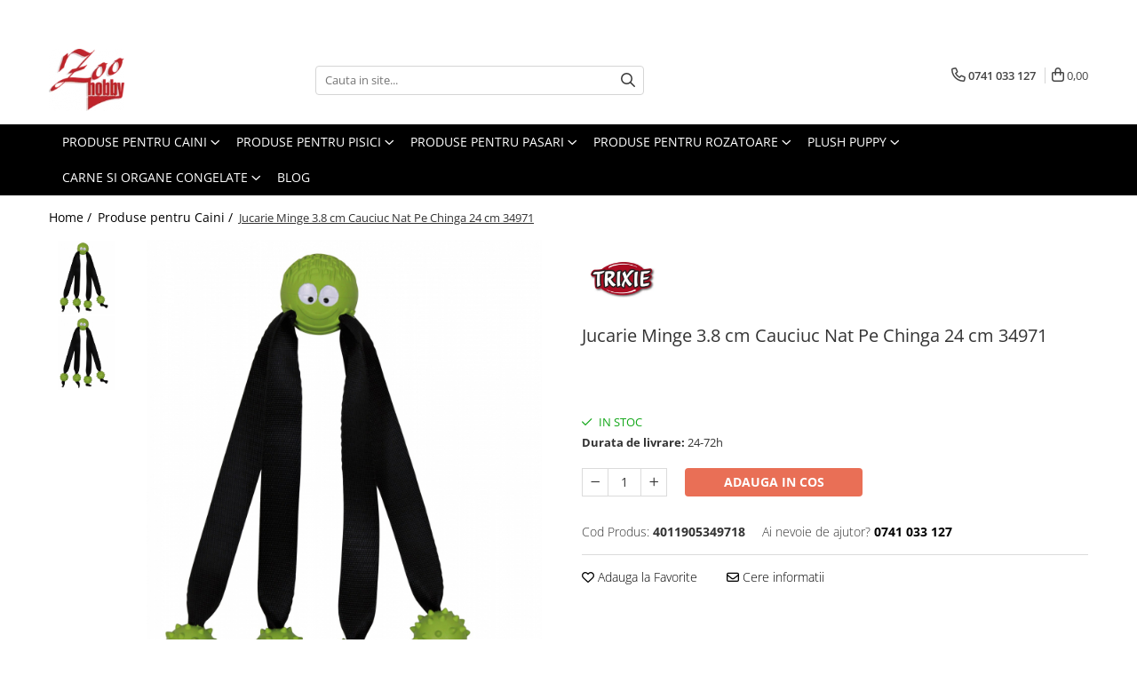

--- FILE ---
content_type: text/html; charset=UTF-8
request_url: https://www.zoohobby.ro/produse-pentru-caini/jucarie-minge-3-8-cm-cauciuc-nat-pe-chinga-24-cm-34971.html
body_size: 33011
content:
<!DOCTYPE html>

<html lang="ro-ro">

	<head>
		<meta charset="UTF-8">

		<script src="https://gomagcdn.ro/themes/fashion/js/lazysizes.min.js?v=93441531-4.235" async=""></script>

		<script>
			function g_js(callbk){typeof callbk === 'function' ? window.addEventListener("DOMContentLoaded", callbk, false) : false;}
		</script>

		
		<style>
			/*body.loading{overflow:hidden;}
			body.loading #wrapper{opacity: 0;visibility: hidden;}
			body #wrapper{opacity: 1;visibility: visible;transition:all .1s ease-out;}*/

			.main-header .main-menu{min-height:43px;}
			.-g-hide{visibility:hidden;opacity:0;}

					</style>
					<link rel="preconnect" href="https://fonts.googleapis.com" >
					<link rel="preconnect" href="https://fonts.gstatic.com" crossorigin>
		
		<link rel="preconnect" href="https://gomagcdn.ro"><link rel="dns-prefetch" href="https://fonts.googleapis.com" /><link rel="dns-prefetch" href="https://fonts.gstatic.com" /><link rel="dns-prefetch" href="https://connect.facebook.net" /><link rel="dns-prefetch" href="https://www.facebook.com" /><link rel="dns-prefetch" href="https://www.googletagmanager.com" /><link rel="dns-prefetch" href="https://embed.tawk.to" />

					<link rel="preload" as="image" href="https://gomagcdn.ro/domains/zoohobby.ro/files/product/large/jucarie-minge-3-8-cm-cauciuc-nat-pe-chinga-24-cm-34971-468815.jpg"   >
					<link rel="preload" as="style" href="https://fonts.googleapis.com/css2?family=Montserrat:ital,wght@0,300;0,400;0,600;0,700;1,300;1,400&display=swap" fetchpriority="high" onload="this.onload=null;this.rel='stylesheet'" crossorigin>
		
		<link rel="preload" href="https://gomagcdn.ro/themes/fashion/js/plugins.js?v=93441531-4.235" as="script">

		
					<link rel="preload" href="https://www.zoohobby.ro/theme/default.js?v=31588861720" as="script">
				
		<link rel="preload" href="https://gomagcdn.ro/themes/fashion/js/dev.js?v=93441531-4.235" as="script">

					<noscript>
				<link rel="stylesheet" href="https://fonts.googleapis.com/css2?family=Montserrat:ital,wght@0,300;0,400;0,600;0,700;1,300;1,400&display=swap">
			</noscript>
		
					<link rel="stylesheet" href="https://gomagcdn.ro/themes/fashion/css/main-min.css?v=93441531-4.235-1" data-values='{"blockScripts": "1"}'>
		
					<link rel="stylesheet" href="https://www.zoohobby.ro/theme/default.css?v=31588861720">
		
						<link rel="stylesheet" href="https://gomagcdn.ro/themes/fashion/css/dev-style.css?v=93441531-4.235-1">
		
		
		
		<link rel="alternate" hreflang="x-default" href="https://www.zoohobby.ro/produse-pentru-caini/jucarie-minge-3-8-cm-cauciuc-nat-pe-chinga-24-cm-34971.html">
							
		<meta name="expires" content="never">
		<meta name="revisit-after" content="1 days">
					<meta name="author" content="Gomag">
				<title>Jucarie Minge 3.8 cm Cauciuc Nat Pe Chinga 24 cm 34971</title>


					<meta name="robots" content="index,follow" />
						
		<meta name="description" content="Jucarie Minge 3.8 cm Cauciuc Nat Pe Chinga 24 cm 34971">
		<meta class="viewport" name="viewport" content="width=device-width, initial-scale=1.0, user-scalable=no">
							<meta property="og:description" content="Jucarie minge cu picioare de curele din nylon.  Material: cauciuc natural  Curelele contin mingi cu tepi.    Masuratori: Ã¸ 3,8 Ã— 24 cm    Diverse culori.Â Selectarea culorilor nu este posibila. Depinde de disponibilitatea stocului."/>
							<meta property="og:image" content="https://gomagcdn.ro/domains/zoohobby.ro/files/product/large/jucarie-minge-3-8-cm-cauciuc-nat-pe-chinga-24-cm-34971-468815.jpg"/>
															<link rel="canonical" href="https://www.zoohobby.ro/produse-pentru-caini/jucarie-minge-3-8-cm-cauciuc-nat-pe-chinga-24-cm-34971.html" />
			<meta property="og:url" content="https://www.zoohobby.ro/produse-pentru-caini/jucarie-minge-3-8-cm-cauciuc-nat-pe-chinga-24-cm-34971.html"/>
						
		<meta name="distribution" content="Global">
		<meta name="owner" content="www.zoohobby.ro">
		<meta name="publisher" content="www.zoohobby.ro">
		<meta name="rating" content="General">
		<meta name="copyright" content="Copyright www.zoohobby.ro 2025. All rights reserved">
		<link rel="search" href="https://www.zoohobby.ro/opensearch.ro.xml" type="application/opensearchdescription+xml" title="Cautare"/>

		
							<script src="https://gomagcdn.ro/themes/fashion/js/jquery-2.1.4.min.js"></script>
			<script defer src="https://gomagcdn.ro/themes/fashion/js/jquery.autocomplete.js?v=20181023"></script>
			<script src="https://gomagcdn.ro/themes/fashion/js/gomag.config.js?v=93441531-4.235"></script>
			<script src="https://gomagcdn.ro/themes/fashion/js/gomag.js?v=93441531-4.235"></script>
		
													<script>
$.Gomag.bind('User/Data/AffiliateMarketing/HideTrafiLeak', function(event, data){

    //hide tawk.to widget
	Tawk_API = Tawk_API || {};
	Tawk_API.onBeforeLoad = function(){
		Tawk_API.hideWidget();
	};
});
</script><!-- Global site tag (gtag.js) - Google Analytics -->
<script async src="https://www.googletagmanager.com/gtag/js?id=G-608T7K5WGT"></script>
	<script>
 window.dataLayer = window.dataLayer || [];
  function gtag(){dataLayer.push(arguments);}

  var cookieValue = '';
  var name = 'g_c_consent' + "=";
  var decodedCookie = decodeURIComponent(document.cookie);
  var ca = decodedCookie.split(';');
  for(var i = 0; i <ca.length; i++) {
	var c = ca[i];
	while (c.charAt(0) == ' ') {
	  c = c.substring(1);
	}
	if (c.indexOf(name) == 0) {
	  cookieValue = c.substring(name.length, c.length);
	}
  }



if(cookieValue == ''){
	gtag('consent', 'default', {
	  'ad_storage': 'granted',
	  'ad_user_data': 'granted',
	  'ad_personalization': 'granted',
	  'analytics_storage': 'granted',
	  'personalization_storage': 'granted',
	  'functionality_storage': 'granted',
	  'security_storage': 'granted'
	});
	} else if(cookieValue != '-1'){


			gtag('consent', 'default', {
			'ad_storage': 'granted',
			'ad_user_data': 'granted',
			'ad_personalization': 'granted',
			'analytics_storage': 'granted',
			'personalization_storage': 'granted',
			'functionality_storage': 'granted',
			'security_storage': 'granted'
		});
	} else {
	 gtag('consent', 'default', {
		  'ad_storage': 'denied',
		  'ad_user_data': 'denied',
		  'ad_personalization': 'denied',
		  'analytics_storage': 'denied',
			'personalization_storage': 'denied',
			'functionality_storage': 'denied',
			'security_storage': 'denied'
		});

		 }
</script>
<script>

	
  gtag('js', new Date());

 
$.Gomag.bind('Cookie/Policy/Consent/Denied', function(){
	gtag('consent', 'update', {
		  'ad_storage': 'denied',
		  'ad_user_data': 'denied',
		  'ad_personalization': 'denied',
		  'analytics_storage': 'denied',
			'personalization_storage': 'denied',
			'functionality_storage': 'denied',
			'security_storage': 'denied'
		});
		})
$.Gomag.bind('Cookie/Policy/Consent/Granted', function(){
	gtag('consent', 'update', {
		  'ad_storage': 'granted',
		  'ad_user_data': 'granted',
		  'ad_personalization': 'granted',
		  'analytics_storage': 'granted',
			'personalization_storage': 'granted',
			'functionality_storage': 'granted',
			'security_storage': 'granted'
		});
		})
  gtag('config', 'G-608T7K5WGT', {allow_enhanced_conversions: true });
</script>
<script>
	function gaBuildProductVariant(product)
	{
		let _return = '';
		if(product.version != undefined)
		{
			$.each(product.version, function(i, a){
				_return += (_return == '' ? '' : ', ')+a.value;
			})
		}
		return _return;
	}

</script>
<script>
	$.Gomag.bind('Product/Add/To/Cart/After/Listing', function gaProductAddToCartLV4(event, data) {
		if(data.product !== undefined) {
			var gaProduct = false;
			if(typeof(gaProducts) != 'undefined' && gaProducts[data.product.id] != undefined)
			{
				gaProduct = gaProducts[data.product.id];

			}

			if(gaProduct == false)
			{
				gaProduct = {};
				gaProduct.item_id = data.product.id;
				gaProduct.currency = data.product.currency ? (String(data.product.currency).toLowerCase() == 'lei' ? 'RON' : data.product.currency) : 'RON';
				gaProduct.item_name =  data.product.sku ;
				gaProduct.item_variant= gaBuildProductVariant(data.product);
				gaProduct.item_brand = data.product.brand;
				gaProduct.item_category = data.product.category;

			}

			gaProduct.price = parseFloat(data.product.price).toFixed(2);
			gaProduct.quantity = data.product.productQuantity;
			gtag("event", "add_to_cart", {
				currency: gaProduct.currency,
				value: parseFloat(gaProduct.price) * parseFloat(gaProduct.quantity),
				items: [
					gaProduct
				]
			});

		}
	})
	$.Gomag.bind('Product/Add/To/Cart/After/Details', function gaProductAddToCartDV4(event, data){

		if(data.product !== undefined){

			var gaProduct = false;
			if(
				typeof(gaProducts) != 'undefined'
				&&
				gaProducts[data.product.id] != undefined
			)
			{
				var gaProduct = gaProducts[data.product.id];
			}

			if(gaProduct == false)
			{
				gaProduct = {};
				gaProduct.item_id = data.product.id;
				gaProduct.currency = data.product.currency ? (String(data.product.currency).toLowerCase() == 'lei' ? 'RON' : data.product.currency) : 'RON';
				gaProduct.item_name =  data.product.sku ;
				gaProduct.item_variant= gaBuildProductVariant(data.product);
				gaProduct.item_brand = data.product.brand;
				gaProduct.item_category = data.product.category;

			}

			gaProduct.price = parseFloat(data.product.price).toFixed(2);
			gaProduct.quantity = data.product.productQuantity;


			gtag("event", "add_to_cart", {
			  currency: gaProduct.currency,
			  value: parseFloat(gaProduct.price) * parseFloat(gaProduct.quantity),
			  items: [
				gaProduct
			  ]
			});
        }

	})
	 $.Gomag.bind('Product/Remove/From/Cart', function gaProductRemovedFromCartV4(event, data){
		var envData = $.Gomag.getEnvData();
		var products = envData.products;

		if(data.data.product !== undefined && products[data.data.product] !== undefined){


			var dataProduct = products[data.data.product];


			gaProduct = {};
			gaProduct.item_id = dataProduct.id;

			gaProduct.item_name =   dataProduct.sku ;
			gaProduct.currency = dataProduct.currency ? (String(dataProduct.currency).toLowerCase() == 'lei' ? 'RON' : dataProduct.currency) : 'RON';
			gaProduct.item_category = dataProduct.category;
			gaProduct.item_brand = dataProduct.brand;
			gaProduct.price = parseFloat(dataProduct.price).toFixed(2);
			gaProduct.quantity = data.data.quantity;
			gaProduct.item_variant= gaBuildProductVariant(dataProduct);
			gtag("event", "remove_from_cart", {
			  currency: gaProduct.currency,
			  value: parseFloat(gaProduct.price) * parseFloat(gaProduct.quantity),
			  items: [
				gaProduct
			  ]
			});
        }

	});

	 $.Gomag.bind('Cart/Quantity/Update', function gaCartQuantityUpdateV4(event, data){
		var envData = $.Gomag.getEnvData();
		var products = envData.products;
		if(!data.data.finalQuantity || !data.data.initialQuantity)
		{
			return false;
		}
		var dataProduct = products[data.data.product];
		if(dataProduct == undefined)
		{
			return false;
		}

		gaProduct = {};
		gaProduct.item_id = dataProduct.id;
		gaProduct.currency = dataProduct.currency ? (String(dataProduct.currency).toLowerCase() == 'lei' ? 'RON' : dataProduct.currency) : 'RON';
		gaProduct.item_name =  dataProduct.sku ;

		gaProduct.item_category = dataProduct.category;
		gaProduct.item_brand = dataProduct.brand;
		gaProduct.price = parseFloat(dataProduct.price).toFixed(2);
		gaProduct.item_variant= gaBuildProductVariant(dataProduct);
		if(parseFloat(data.data.initialQuantity) < parseFloat(data.data.finalQuantity))
		{
			var quantity = parseFloat(data.data.finalQuantity) - parseFloat(data.data.initialQuantity);
			gaProduct.quantity = quantity;

			gtag("event", "add_to_cart", {
			  currency: gaProduct.currency,
			  value: parseFloat(gaProduct.price) * parseFloat(gaProduct.quantity),
			  items: [
				gaProduct
			  ]
			});
		}
		else if(parseFloat(data.data.initialQuantity) > parseFloat(data.data.finalQuantity))
		{
			var quantity = parseFloat(data.data.initialQuantity) - parseFloat(data.data.finalQuantity);
			gaProduct.quantity = quantity;
			gtag("event", "remove_from_cart", {
			  currency: gaProduct.currency,
			  value: parseFloat(gaProduct.price) * parseFloat(gaProduct.quantity),
			  items: [
				gaProduct
			  ]
			});
		}

	});

</script>
<!-- Global site tag (gtag.js) - Google Analytics -->
	<script>
		$.Gomag.bind('Page/Load', function(){
			gtag('config', 'G-RXNYLFCBV2', {allow_enhanced_conversions: true, groups: 'gomag'  });
		})
	</script>
<script>
function gaCGBuildProductVariant(product)
	{
		let _return = '';
		if(product.version != undefined)
		{
			$.each(product.version, function(i, a){
				_return += (_return == '' ? '' : ', ')+a.value;
			})
		}
		return _return;
	}

</script>

<script>
	$.Gomag.bind('Product/Add/To/Cart/After/Listing', function gaProductAddToCartLGCV4(event, data){
		if(data.product !== undefined){

			var gaProduct = false;
			if(typeof(gaProducts) != 'undefined' && gaProducts[data.product.id] != undefined)
			{
				gaProduct = gaProducts[data.product.id];

			}

			if(gaProduct == false)
			{
				gaProduct = {};
				gaProduct.item_id = data.product.id;
				gaProduct.currency = data.product.currency ? data.product.currency : 'RON';
				gaProduct.item_name = data.product.sku;
				gaProduct.item_variant= gaCGBuildProductVariant(data.product);
				gaProduct.item_brand = data.product.brand;
				gaProduct.item_category = data.product.category;

			}

			gaProduct.price = parseFloat(data.product.price).toFixed(2);
			gaProduct.quantity = data.product.productQuantity;

			gtag("event", "add_to_cart", {
				send_to: 'gomag',
				currency: gaProduct.currency,
				value: parseFloat(gaProduct.price) * parseFloat(gaProduct.quantity),
				items: [
					gaProduct
				]
			});

        }
	})
	$.Gomag.bind('Product/Add/To/Cart/After/Details', function gaProductAddToCartDGCV4(event, data){

		if(data.product !== undefined){

			var gaProduct = false;
			if(
				typeof(gaProducts) != 'undefined'
				&&
				gaProducts[data.product.id] != undefined
			)
			{
				var gaProduct = gaProducts[data.product.id];
			}

			if(gaProduct == false)
			{
				gaProduct = {};
				gaProduct.item_id = data.product.id;
				gaProduct.currency = data.product.currency ? data.product.currency : 'RON';
				gaProduct.item_name =data.product.sku;

				gaProduct.item_variant= gaCGBuildProductVariant(data.product);
				gaProduct.item_brand = data.product.brand;
				gaProduct.item_category = data.product.category;

			}

			gaProduct.price = parseFloat(data.product.price).toFixed(2);
			gaProduct.quantity = data.product.productQuantity;




			gtag("event", "add_to_cart", {
				send_to: 'gomag',
				currency: gaProduct.currency,
				value: parseFloat(gaProduct.price) * parseFloat(gaProduct.quantity),
				items: [
					gaProduct
				]
			});
        }

	})
	 $.Gomag.bind('Product/Remove/From/Cart', function gaProductRemovedFromCartGCV4(event, data){
		var envData = $.Gomag.getEnvData();
		var products = envData.products;

		if(data.data.product !== undefined && products[data.data.product] !== undefined){


			var dataProduct = products[data.data.product];


			gaProduct = {};
			gaProduct.item_id = dataProduct.id;

			gaProduct.item_name = dataProduct.sku;
			gaProduct.currency = dataProduct.currency;
			gaProduct.item_category = dataProduct.category;
			gaProduct.item_brand = dataProduct.brand;
			gaProduct.price = parseFloat(dataProduct.price).toFixed(2);
			gaProduct.item_variant= gaCGBuildProductVariant(dataProduct);
			gaProduct.quantity = data.data.quantity;
			gtag("event", "remove_from_cart", {
				send_to: 'gomag',
			  currency: gaProduct.currency,
			  value: parseFloat(gaProduct.price) * parseFloat(gaProduct.quantity),
			  items: [
				gaProduct
			  ]
			});
        }

	});

	 $.Gomag.bind('Cart/Quantity/Update', function gaCartQuantityUpdateV4(event, data){
		var envData = $.Gomag.getEnvData();
		var products = envData.products;
		if(!data.data.finalQuantity || !data.data.initialQuantity)
		{
			return false;
		}
		var dataProduct = products[data.data.product];
		if(dataProduct == undefined)
		{
			return false;
		}

		gaProduct = {};
		gaProduct.item_id = dataProduct.id;
		gaProduct.currency = dataProduct.currency ? dataProduct.currency : 'RON';
		gaProduct.item_name = dataProduct.sku;
		gaProduct.item_variant= gaCGBuildProductVariant(dataProduct);
		gaProduct.item_category = dataProduct.category;
		gaProduct.item_brand = dataProduct.brand;
		gaProduct.price = parseFloat(dataProduct.price).toFixed(2);

		if(parseFloat(data.data.initialQuantity) < parseFloat(data.data.finalQuantity))
		{
			var quantity = parseFloat(data.data.finalQuantity) - parseFloat(data.data.initialQuantity);
			gaProduct.quantity = quantity;

			gtag("event", "add_to_cart", {
				send_to: 'gomag',
				currency: gaProduct.currency,
				value: parseFloat(gaProduct.price) * parseFloat(gaProduct.quantity),
				items: [
					gaProduct
				]
			});
		}
		else if(parseFloat(data.data.initialQuantity) > parseFloat(data.data.finalQuantity))
		{
			var quantity = parseFloat(data.data.initialQuantity) - parseFloat(data.data.finalQuantity);
			gaProduct.quantity = quantity;
			gtag("event", "remove_from_cart", {
				send_to: 'gomag',
			  currency: gaProduct.currency,
			  value: parseFloat(gaProduct.price) * parseFloat(gaProduct.quantity),
			  items: [
				gaProduct
			  ]
			});
		}

	});

</script>
<script>
gtag('config', 'AW-17256476739');
</script><script>
	$.Gomag.bind('Product/Add/To/Cart/After/Listing', function(event, data){
		if(data.product !== undefined){
			gtag('event', 'add_to_cart', {
				send_to	: 'AW-17256476739',
				value	: parseFloat(data.product.productQuantity) * parseFloat(data.product.price),
				items	:[{
					id		: data.product.id,
					name	: data.product.name,
					brand	: data.product.brand,
					category: data.product.category,
					quantity: data.product.productQuantity,
					price	: parseFloat(data.product.price).toFixed(2)
				 
			}]
		   })
        }
	})
	$.Gomag.bind('Product/Add/To/Cart/After/Details', function(event, data){
		
		if(data.product !== undefined){
			gtag('event', 'add_to_cart', {
				send_to: 'AW-17256476739',
				value: parseFloat(data.product.productQuantity) * parseFloat(data.product.price),
				items: [{
					id: data.product.id,
					name		: data.product.name,
					brand		: data.product.brand,
					category	: data.product.category,
					quantity	: data.product.productQuantity,
					price		: parseFloat(data.product.price).toFixed(2)
				}]	
			})
		}
	})
   
</script><meta name="google-site-verification" content="Tgv2ml1yjxxBt2381urvHUY47894Ku1cK22kOw749Cg" /><!-- Facebook Pixel Code -->
				<script>
				!function(f,b,e,v,n,t,s){if(f.fbq)return;n=f.fbq=function(){n.callMethod?
				n.callMethod.apply(n,arguments):n.queue.push(arguments)};if(!f._fbq)f._fbq=n;
				n.push=n;n.loaded=!0;n.version="2.0";n.queue=[];t=b.createElement(e);t.async=!0;
				t.src=v;s=b.getElementsByTagName(e)[0];s.parentNode.insertBefore(t,s)}(window,
				document,"script","//connect.facebook.net/en_US/fbevents.js");

				fbq("init", "769757585504159");
				fbq("track", "PageView");</script>
				<!-- End Facebook Pixel Code -->
				<script>
				$.Gomag.bind('User/Ajax/Data/Loaded', function(event, data){
					if(data != undefined && data.data != undefined)
					{
						var eventData = data.data;
						if(eventData.facebookUserData != undefined)
						{
							$('body').append(eventData.facebookUserData);
						}
					}
				})
				</script>
				<meta name="facebook-domain-verification" content="85pnpiyng14br17wu0ef3qxefsym1f" />					
		
	</head>

	<body class="" style="">

		<script >
			function _addCss(url, attribute, value, loaded){
				var _s = document.createElement('link');
				_s.rel = 'stylesheet';
				_s.href = url;
				_s.type = 'text/css';
				if(attribute)
				{
					_s.setAttribute(attribute, value)
				}
				if(loaded){
					_s.onload = function(){
						var dom = document.getElementsByTagName('body')[0];
						//dom.classList.remove('loading');
					}
				}
				var _st = document.getElementsByTagName('link')[0];
				_st.parentNode.insertBefore(_s, _st);
			}
			//_addCss('https://fonts.googleapis.com/css2?family=Open+Sans:ital,wght@0,300;0,400;0,600;0,700;1,300;1,400&display=swap');
			_addCss('https://gomagcdn.ro/themes/_fonts/Open-Sans.css');

		</script>
		<script>
				/*setTimeout(
				  function()
				  {
				   document.getElementsByTagName('body')[0].classList.remove('loading');
				  }, 1000);*/
		</script>
							
		
		<div id="wrapper">
			<!-- BLOCK:92199f6813527979c88656014970ac98 start -->
<div id="_cartSummary" class="hide"></div>

<script >
	$(document).ready(function() {

		$(document).on('keypress', '.-g-input-loader', function(){
			$(this).addClass('-g-input-loading');
		})

		$.Gomag.bind('Product/Add/To/Cart/After', function(eventResponse, properties)
		{
									var data = JSON.parse(properties.data);
			$('.q-cart').html(data.quantity);
			if(parseFloat(data.quantity) > 0)
			{
				$('.q-cart').removeClass('hide');
			}
			else
			{
				$('.q-cart').addClass('hide');
			}
			$('.cartPrice').html(data.subtotal + ' ' + data.currency);
			$('.cartProductCount').html(data.quantity);


		})
		$('#_cartSummary').on('updateCart', function(event, cart) {
			var t = $(this);

			$.get('https://www.zoohobby.ro/cart-update', {
				cart: cart
			}, function(data) {

				$('.q-cart').html(data.quantity);
				if(parseFloat(data.quantity) > 0)
				{
					$('.q-cart').removeClass('hide');
				}
				else
				{
					$('.q-cart').addClass('hide');
				}
				$('.cartPrice').html(data.subtotal + ' ' + data.currency);
				$('.cartProductCount').html(data.quantity);
			}, 'json');
			window.ga = window.ga || function() {
				(ga.q = ga.q || []).push(arguments)
			};
			ga('send', 'event', 'Buton', 'Click', 'Adauga_Cos');
		});

		if(window.gtag_report_conversion) {
			$(document).on("click", 'li.phone-m', function() {
				var phoneNo = $('li.phone-m').children( "a").attr('href');
				gtag_report_conversion(phoneNo);
			});

		}

	});
</script>



<header class="main-header container-bg clearfix" data-block="headerBlock">
	<div class="discount-tape container-h full -g-hide" id="_gomagHellobar">
<style>
.discount-tape{position: relative;width:100%;padding:0;text-align:center;font-size:14px;overflow: hidden;z-index:99;}
.discount-tape a{color: #fff;}
.Gomag-HelloBar{padding:10px;}
@media screen and (max-width: 767px){.discount-tape{font-size:13px;}}
</style>
<div class="Gomag-HelloBar" style="background: #f51835;color: #fff;">
	
		Transport GRATUIT la livrare peste 250 ron!
			
	</div>
<div class="clear"></div>
</div>

		
	<div class="top-head-bg container-h full">

		<div class="top-head container-h">
			<div class="row">
				<div class="col-md-3 col-sm-3 col-xs-5 logo-h">
					
	<a href="https://www.zoohobby.ro" id="logo" data-pageId="2">
		<img src="https://gomagcdn.ro/domains/zoohobby.ro/files/company/logo6226.png" fetchpriority="high" class="img-responsive" alt="" title="" width="200" height="50" style="width:auto;">
	</a>
				</div>
				<div class="col-md-4 col-sm-4 col-xs-7 main search-form-box">
					
<form name="search-form" class="search-form" action="https://www.zoohobby.ro/produse" id="_searchFormMainHeader">

	<input id="_autocompleteSearchMainHeader" name="c" class="input-placeholder -g-input-loader" type="text" placeholder="Cauta in site..." aria-label="Search"  value="">
	<button id="_doSearch" class="search-button" aria-hidden="true">
		<i class="fa fa-search" aria-hidden="true"></i>
	</button>

				<script >
			$(document).ready(function() {

				$('#_autocompleteSearchMainHeader').autocomplete({
					serviceUrl: 'https://www.zoohobby.ro/autocomplete',
					minChars: 2,
					deferRequestBy: 700,
					appendTo: '#_searchFormMainHeader',
					width: parseInt($('#_doSearch').offset().left) - parseInt($('#_autocompleteSearchMainHeader').offset().left),
					formatResult: function(suggestion, currentValue) {
						return suggestion.value;
					},
					onSelect: function(suggestion) {
						$(this).val(suggestion.data);
					},
					onSearchComplete: function(suggestion) {
						$(this).removeClass('-g-input-loading');
					}
				});
				$(document).on('click', '#_doSearch', function(e){
					e.preventDefault();
					if($('#_autocompleteSearchMainHeader').val() != '')
					{
						$('#_searchFormMainHeader').submit();
					}
				})
			});
		</script>
	

</form>
				</div>
				<div class="col-md-5 col-sm-5 acount-section">
					
<ul>
	<li class="search-m hide">
		<a href="#" class="-g-no-url" aria-label="Cauta in site..." data-pageId="">
			<i class="fa fa-search search-open" aria-hidden="true"></i>
			<i style="display:none" class="fa fa-times search-close" aria-hidden="true"></i>
		</a>
	</li>
	<li class="-g-user-icon -g-user-icon-empty">
			
	</li>
	
				<li class="contact-header">
			<a href="tel:0741 033 127" aria-label="Contacteaza-ne" data-pageId="3">
				<i class="fa fa-phone" aria-hidden="true"></i>
								<span>0741 033 127</span>
			</a>
		</li>
			<li class="wishlist-header hide">
		<a href="https://www.zoohobby.ro/wishlist" aria-label="Wishlist" data-pageId="28">
			<span class="-g-wishlist-product-count -g-hide"></span>
			<i class="fa fa-heart-o" aria-hidden="true"></i>
			<span class="">Favorite</span>
		</a>
	</li>
	<li class="cart-header-btn cart">
		<a class="cart-drop _showCartHeader" href="https://www.zoohobby.ro/cos-de-cumparaturi" aria-label="Cos de cumparaturi">
			<span class="q-cart hide">0</span>
			<i class="fa fa-shopping-bag" aria-hidden="true"></i>
			<span class="count cartPrice">0,00
				
			</span>
		</a>
					<div class="cart-dd  _cartShow cart-closed"></div>
			</li>

	</ul>

	<script>
		$(document).ready(function() {
			//Cart
							$('.cart').mouseenter(function() {
					$.Gomag.showCartSummary('div._cartShow');
				}).mouseleave(function() {
					$.Gomag.hideCartSummary('div._cartShow');
					$('div._cartShow').removeClass('cart-open');
				});
						$(document).on('click', '.dropdown-toggle', function() {
				window.location = $(this).attr('href');
			})
		})
	</script>

				</div>
			</div>
		</div>
	</div>


<div id="navigation">
	<nav id="main-menu" class="main-menu container-h full clearfix">
		<a href="#" class="menu-trg -g-no-url" title="Produse">
			<span>&nbsp;</span>
		</a>
		
<div class="container-h nav-menu-hh clearfix">

	<!-- BASE MENU -->
	<ul class="
			nav-menu base-menu container-h
			
			
		">

		

			
		<li class="menu-drop __GomagMM ">
							<a
					href="https://www.zoohobby.ro/produse-pentru-caini"
					class="  "
					rel="  "
					
					title="Produse pentru Caini"
					data-Gomag=''
					data-block-name="mainMenuD0"
					data-pageId= "80"
					data-block="mainMenuD">
											<span class="list">Produse pentru Caini</span>
						<i class="fa fa-angle-down"></i>
				</a>

									<div class="menu-dd">
										<ul class="drop-list clearfix w60">
																																						<li class="fl">
										<div class="col">
											<p class="title">
												<a
												href="https://www.zoohobby.ro/hrana-caini"
												class="title    "
												rel="  "
												
												title="Hrana Caini"
												data-Gomag=''
												data-block-name="mainMenuD1"
												data-block="mainMenuD"
												data-pageId= "80"
												>
																										Hrana Caini
												</a>
											</p>
																																															<a
														href="https://www.zoohobby.ro/hrana-uscata-pentru-caini"
														rel="  "
														
														title="Hrana Uscata pentru Caini"
														class="    "
														data-Gomag=''
														data-block-name="mainMenuD2"
														data-block="mainMenuD"
														data-pageId=""
													>
																												<i class="fa fa-angle-right"></i>
														<span>Hrana Uscata pentru Caini</span>
													</a>
																									<a
														href="https://www.zoohobby.ro/hrana-umeda-pentru-caini"
														rel="  "
														
														title="Hrana Umeda pentru Caini"
														class="    "
														data-Gomag=''
														data-block-name="mainMenuD2"
														data-block="mainMenuD"
														data-pageId=""
													>
																												<i class="fa fa-angle-right"></i>
														<span>Hrana Umeda pentru Caini</span>
													</a>
																									<a
														href="https://www.zoohobby.ro/paste-instant-caini"
														rel="  "
														
														title="Paste Instant Caini"
														class="    "
														data-Gomag=''
														data-block-name="mainMenuD2"
														data-block="mainMenuD"
														data-pageId=""
													>
																												<i class="fa fa-angle-right"></i>
														<span>Paste Instant Caini</span>
													</a>
																									<a
														href="https://www.zoohobby.ro/recompense"
														rel="  "
														
														title="Recompense si Suplimente pentru Caini"
														class="    "
														data-Gomag=''
														data-block-name="mainMenuD2"
														data-block="mainMenuD"
														data-pageId=""
													>
																												<i class="fa fa-angle-right"></i>
														<span>Recompense si Suplimente pentru Caini</span>
													</a>
																							
										</div>
									</li>
																																<li class="fl">
										<div class="col">
											<p class="title">
												<a
												href="https://www.zoohobby.ro/igiena-caini"
												class="title    "
												rel="  "
												
												title="Igiena Caini"
												data-Gomag=''
												data-block-name="mainMenuD1"
												data-block="mainMenuD"
												data-pageId= "80"
												>
																										Igiena Caini
												</a>
											</p>
																																															<a
														href="https://www.zoohobby.ro/ingrijirea-blanii"
														rel="  "
														
														title="Ingrijirea Blanii pentru Caini Sampoane"
														class="    "
														data-Gomag=''
														data-block-name="mainMenuD2"
														data-block="mainMenuD"
														data-pageId=""
													>
																												<i class="fa fa-angle-right"></i>
														<span>Ingrijirea Blanii pentru Caini Sampoane</span>
													</a>
																									<a
														href="https://www.zoohobby.ro/ingrijirea-blanii-pentru-caini-perii"
														rel="  "
														
														title="Ingrijirea Blanii pentru Caini Perii"
														class="    "
														data-Gomag=''
														data-block-name="mainMenuD2"
														data-block="mainMenuD"
														data-pageId=""
													>
																												<i class="fa fa-angle-right"></i>
														<span>Ingrijirea Blanii pentru Caini Perii</span>
													</a>
																									<a
														href="https://www.zoohobby.ro/igiena-ochi-si-urechi"
														rel="  "
														
														title="Igiena Ochi si Urechi"
														class="    "
														data-Gomag=''
														data-block-name="mainMenuD2"
														data-block="mainMenuD"
														data-pageId=""
													>
																												<i class="fa fa-angle-right"></i>
														<span>Igiena Ochi si Urechi</span>
													</a>
																									<a
														href="https://www.zoohobby.ro/igiena-dentara"
														rel="  "
														
														title="Igiena Dentara"
														class="    "
														data-Gomag=''
														data-block-name="mainMenuD2"
														data-block="mainMenuD"
														data-pageId=""
													>
																												<i class="fa fa-angle-right"></i>
														<span>Igiena Dentara</span>
													</a>
																									<a
														href="https://www.zoohobby.ro/ingrijirea-labutelor-si-ghearelor"
														rel="  "
														
														title="Ingrijirea Labutelor si Ghearelor"
														class="    "
														data-Gomag=''
														data-block-name="mainMenuD2"
														data-block="mainMenuD"
														data-pageId=""
													>
																												<i class="fa fa-angle-right"></i>
														<span>Ingrijirea Labutelor si Ghearelor</span>
													</a>
																									<a
														href="https://www.zoohobby.ro/covorase-absorbante-si-scutece-2"
														rel="  "
														
														title="Covorase Absorbante si Scutece"
														class="    "
														data-Gomag=''
														data-block-name="mainMenuD2"
														data-block="mainMenuD"
														data-pageId=""
													>
																												<i class="fa fa-angle-right"></i>
														<span>Covorase Absorbante si Scutece</span>
													</a>
																									<a
														href="https://www.zoohobby.ro/pungi-igienice-pentru-caini"
														rel="  "
														
														title="Pungi Igienice Pentru Caini"
														class="    "
														data-Gomag=''
														data-block-name="mainMenuD2"
														data-block="mainMenuD"
														data-pageId=""
													>
																												<i class="fa fa-angle-right"></i>
														<span>Pungi Igienice Pentru Caini</span>
													</a>
																									<a
														href="https://www.zoohobby.ro/parfumuri"
														rel="  "
														
														title="Solutii de Curatat, Repelente, Atractante si Parfumuri"
														class="    "
														data-Gomag=''
														data-block-name="mainMenuD2"
														data-block="mainMenuD"
														data-pageId=""
													>
																												<i class="fa fa-angle-right"></i>
														<span>Solutii de Curatat, Repelente, Atractante si Parfumuri</span>
													</a>
																									<a
														href="https://www.zoohobby.ro/deparazitare"
														rel="  "
														
														title="Antiparazitare"
														class="    "
														data-Gomag=''
														data-block-name="mainMenuD2"
														data-block="mainMenuD"
														data-pageId=""
													>
																												<i class="fa fa-angle-right"></i>
														<span>Antiparazitare</span>
													</a>
																									<a
														href="https://www.zoohobby.ro/produse-de-sanatate-si-recuperare"
														rel="  "
														
														title="Produse de Sanatate si Recuperare"
														class="    "
														data-Gomag=''
														data-block-name="mainMenuD2"
														data-block="mainMenuD"
														data-pageId=""
													>
																												<i class="fa fa-angle-right"></i>
														<span>Produse de Sanatate si Recuperare</span>
													</a>
																							
										</div>
									</li>
																																<li class="fl">
										<div class="col">
											<p class="title">
												<a
												href="https://www.zoohobby.ro/accesorii-pentru-caini"
												class="title    "
												rel="  "
												
												title="Accesorii pentru Caini"
												data-Gomag=''
												data-block-name="mainMenuD1"
												data-block="mainMenuD"
												data-pageId= "80"
												>
																										Accesorii pentru Caini
												</a>
											</p>
																																															<a
														href="https://www.zoohobby.ro/lese-si-zgarzi-pentru-caini"
														rel="  "
														
														title="Lese pentru Caini"
														class="    "
														data-Gomag=''
														data-block-name="mainMenuD2"
														data-block="mainMenuD"
														data-pageId=""
													>
																												<i class="fa fa-angle-right"></i>
														<span>Lese pentru Caini</span>
													</a>
																									<a
														href="https://www.zoohobby.ro/zgarzi-pentru-caini"
														rel="  "
														
														title="Zgarzi pentru Caini"
														class="    "
														data-Gomag=''
														data-block-name="mainMenuD2"
														data-block="mainMenuD"
														data-pageId=""
													>
																												<i class="fa fa-angle-right"></i>
														<span>Zgarzi pentru Caini</span>
													</a>
																									<a
														href="https://www.zoohobby.ro/hamuri-pentru-caini"
														rel="  "
														
														title="Hamuri pentru Caini"
														class="    "
														data-Gomag=''
														data-block-name="mainMenuD2"
														data-block="mainMenuD"
														data-pageId=""
													>
																												<i class="fa fa-angle-right"></i>
														<span>Hamuri pentru Caini</span>
													</a>
																									<a
														href="https://www.zoohobby.ro/paturi-si-cosuri-pentru-caini"
														rel="  "
														
														title="Patuturi si Cosuri pentru Caini"
														class="    "
														data-Gomag=''
														data-block-name="mainMenuD2"
														data-block="mainMenuD"
														data-pageId=""
													>
																												<i class="fa fa-angle-right"></i>
														<span>Patuturi si Cosuri pentru Caini</span>
													</a>
																									<a
														href="https://www.zoohobby.ro/custi-si-genti-transport-pentru-caini"
														rel="  "
														
														title="Custi si Genti Transport pentru Caini"
														class="    "
														data-Gomag=''
														data-block-name="mainMenuD2"
														data-block="mainMenuD"
														data-pageId=""
													>
																												<i class="fa fa-angle-right"></i>
														<span>Custi si Genti Transport pentru Caini</span>
													</a>
																									<a
														href="https://www.zoohobby.ro/castroane-pentru-mancare"
														rel="  "
														
														title="Castroane pentru Mancare si Apa Caini"
														class="    "
														data-Gomag=''
														data-block-name="mainMenuD2"
														data-block="mainMenuD"
														data-pageId=""
													>
																												<i class="fa fa-angle-right"></i>
														<span>Castroane pentru Mancare si Apa Caini</span>
													</a>
																									<a
														href="https://www.zoohobby.ro/jucarii"
														rel="  "
														
														title="Jucarii pentru Caini"
														class="    "
														data-Gomag=''
														data-block-name="mainMenuD2"
														data-block="mainMenuD"
														data-pageId=""
													>
																												<i class="fa fa-angle-right"></i>
														<span>Jucarii pentru Caini</span>
													</a>
																									<a
														href="https://www.zoohobby.ro/imbrcaminte-si-incaltaminte-pentru-caini"
														rel="  "
														
														title="Imbrăcåminte si Încălțăminte pentru Caini"
														class="    "
														data-Gomag=''
														data-block-name="mainMenuD2"
														data-block="mainMenuD"
														data-pageId=""
													>
																												<i class="fa fa-angle-right"></i>
														<span>Imbrăcåminte si Încălțăminte pentru Caini</span>
													</a>
																									<a
														href="https://www.zoohobby.ro/accesorii-auto-bicicleta"
														rel="  "
														
														title="Accesorii Auto&Bicicleta"
														class="    "
														data-Gomag=''
														data-block-name="mainMenuD2"
														data-block="mainMenuD"
														data-pageId=""
													>
																												<i class="fa fa-angle-right"></i>
														<span>Accesorii Auto&amp;Bicicleta</span>
													</a>
																									<a
														href="https://www.zoohobby.ro/accesorii-acasa-si-mobilier"
														rel="  "
														
														title="Accesorii Acasa si Mobilier"
														class="    "
														data-Gomag=''
														data-block-name="mainMenuD2"
														data-block="mainMenuD"
														data-pageId=""
													>
																												<i class="fa fa-angle-right"></i>
														<span>Accesorii Acasa si Mobilier</span>
													</a>
																									<a
														href="https://www.zoohobby.ro/botnite"
														rel="  "
														
														title="Botnite"
														class="    "
														data-Gomag=''
														data-block-name="mainMenuD2"
														data-block="mainMenuD"
														data-pageId=""
													>
																												<i class="fa fa-angle-right"></i>
														<span>Botnite</span>
													</a>
																									<a
														href="https://www.zoohobby.ro/identificare"
														rel="  "
														
														title="Identificare"
														class="    "
														data-Gomag=''
														data-block-name="mainMenuD2"
														data-block="mainMenuD"
														data-pageId=""
													>
																												<i class="fa fa-angle-right"></i>
														<span>Identificare</span>
													</a>
																									<a
														href="https://www.zoohobby.ro/dresaj-sport"
														rel="  "
														
														title="Dresaj & Sport"
														class="    "
														data-Gomag=''
														data-block-name="mainMenuD2"
														data-block="mainMenuD"
														data-pageId=""
													>
																												<i class="fa fa-angle-right"></i>
														<span>Dresaj &amp; Sport</span>
													</a>
																							
										</div>
									</li>
																													</ul>
																		<div class="cat-img fr">
																	<a
										href="https://www.zoohobby.ro/produse-pentru-caini"
										 target="_self"
										 class = "banner_toate"
										>
											<img class="img-responsive" src="https://gomagcdn.ro/domains/zoohobby.ro/files/banner/cat-016487.jpg" width="230" height="220" alt="Produse pentru Caini" loading="lazy">
									</a>
															</div>
												</div>
									
		</li>
		
		<li class="menu-drop __GomagMM ">
							<a
					href="https://www.zoohobby.ro/produse-pentru-pisici"
					class="  "
					rel="  "
					
					title="Produse pentru Pisici"
					data-Gomag=''
					data-block-name="mainMenuD0"
					data-pageId= "80"
					data-block="mainMenuD">
											<span class="list">Produse pentru Pisici</span>
						<i class="fa fa-angle-down"></i>
				</a>

									<div class="menu-dd">
										<ul class="drop-list clearfix w60">
																																						<li class="fl">
										<div class="col">
											<p class="title">
												<a
												href="https://www.zoohobby.ro/hrana-pisici"
												class="title    "
												rel="  "
												
												title="Hrana Pisici"
												data-Gomag=''
												data-block-name="mainMenuD1"
												data-block="mainMenuD"
												data-pageId= "80"
												>
																										Hrana Pisici
												</a>
											</p>
																																															<a
														href="https://www.zoohobby.ro/hrana-uscata-pentru-pisici"
														rel="  "
														
														title="Hrana Uscata pentru Pisici"
														class="    "
														data-Gomag=''
														data-block-name="mainMenuD2"
														data-block="mainMenuD"
														data-pageId=""
													>
																												<i class="fa fa-angle-right"></i>
														<span>Hrana Uscata pentru Pisici</span>
													</a>
																									<a
														href="https://www.zoohobby.ro/hrana-umeda-pentru-pisici"
														rel="  "
														
														title="Hrana Umeda pentru Pisici"
														class="    "
														data-Gomag=''
														data-block-name="mainMenuD2"
														data-block="mainMenuD"
														data-pageId=""
													>
																												<i class="fa fa-angle-right"></i>
														<span>Hrana Umeda pentru Pisici</span>
													</a>
																									<a
														href="https://www.zoohobby.ro/recompense-si-suplimente-pentru-pisici"
														rel="  "
														
														title="Recompense si Suplimente pentru Pisici"
														class="    "
														data-Gomag=''
														data-block-name="mainMenuD2"
														data-block="mainMenuD"
														data-pageId=""
													>
																												<i class="fa fa-angle-right"></i>
														<span>Recompense si Suplimente pentru Pisici</span>
													</a>
																							
										</div>
									</li>
																																<li class="fl">
										<div class="col">
											<p class="title">
												<a
												href="https://www.zoohobby.ro/igiena-pisici"
												class="title    "
												rel="  "
												
												title="Igiena Pisici"
												data-Gomag=''
												data-block-name="mainMenuD1"
												data-block="mainMenuD"
												data-pageId= "80"
												>
																										Igiena Pisici
												</a>
											</p>
																																															<a
														href="https://www.zoohobby.ro/asternuturi-pentru-pisici"
														rel="  "
														
														title="Asternuturi / Nisip Pentru Pisici"
														class="    "
														data-Gomag=''
														data-block-name="mainMenuD2"
														data-block="mainMenuD"
														data-pageId=""
													>
																												<i class="fa fa-angle-right"></i>
														<span>Asternuturi / Nisip Pentru Pisici</span>
													</a>
																									<a
														href="https://www.zoohobby.ro/nisip-si-litiere-pentru-pisici"
														rel="  "
														
														title="Litiere pentru Pisici"
														class="    "
														data-Gomag=''
														data-block-name="mainMenuD2"
														data-block="mainMenuD"
														data-pageId=""
													>
																												<i class="fa fa-angle-right"></i>
														<span>Litiere pentru Pisici</span>
													</a>
																									<a
														href="https://www.zoohobby.ro/piepteni-si-perii-pentru-pisici"
														rel="  "
														
														title="Piepteni si Perii pentru Pisici"
														class="    "
														data-Gomag=''
														data-block-name="mainMenuD2"
														data-block="mainMenuD"
														data-pageId=""
													>
																												<i class="fa fa-angle-right"></i>
														<span>Piepteni si Perii pentru Pisici</span>
													</a>
																									<a
														href="https://www.zoohobby.ro/sampoane-pentru-pisici"
														rel="  "
														
														title="Sampoane Pentru Pisici"
														class="    "
														data-Gomag=''
														data-block-name="mainMenuD2"
														data-block="mainMenuD"
														data-pageId=""
													>
																												<i class="fa fa-angle-right"></i>
														<span>Sampoane Pentru Pisici</span>
													</a>
																									<a
														href="https://www.zoohobby.ro/igiena-ochi-si-urechi-75"
														rel="  "
														
														title="Igiena Dentara, Ochi si Urechi"
														class="    "
														data-Gomag=''
														data-block-name="mainMenuD2"
														data-block="mainMenuD"
														data-pageId=""
													>
																												<i class="fa fa-angle-right"></i>
														<span>Igiena Dentara, Ochi si Urechi</span>
													</a>
																									<a
														href="https://www.zoohobby.ro/ingrijirea-labutelor-si-ghearelor-1618"
														rel="  "
														
														title="Ingrijirea Labutelor si Ghearelor"
														class="    "
														data-Gomag=''
														data-block-name="mainMenuD2"
														data-block="mainMenuD"
														data-pageId=""
													>
																												<i class="fa fa-angle-right"></i>
														<span>Ingrijirea Labutelor si Ghearelor</span>
													</a>
																									<a
														href="https://www.zoohobby.ro/antiparazitare-pentru-pisici"
														rel="  "
														
														title="Antiparazitare"
														class="    "
														data-Gomag=''
														data-block-name="mainMenuD2"
														data-block="mainMenuD"
														data-pageId=""
													>
																												<i class="fa fa-angle-right"></i>
														<span>Antiparazitare</span>
													</a>
																							
										</div>
									</li>
																																<li class="fl">
										<div class="col">
											<p class="title">
												<a
												href="https://www.zoohobby.ro/accesorii-pentru-pisici"
												class="title    "
												rel="  "
												
												title="Accesorii pentru Pisici"
												data-Gomag=''
												data-block-name="mainMenuD1"
												data-block="mainMenuD"
												data-pageId= "80"
												>
																										Accesorii pentru Pisici
												</a>
											</p>
																																															<a
														href="https://www.zoohobby.ro/zgarzi-lese-si-hamuri-pentru-pisici"
														rel="  "
														
														title="Zgarzi, Lese si Hamuri pentru Pisici"
														class="    "
														data-Gomag=''
														data-block-name="mainMenuD2"
														data-block="mainMenuD"
														data-pageId=""
													>
																												<i class="fa fa-angle-right"></i>
														<span>Zgarzi, Lese si Hamuri pentru Pisici</span>
													</a>
																									<a
														href="https://www.zoohobby.ro/patuturi-perne-iglu"
														rel="  "
														
														title="Patuturi, Iglu si Ansambluri Sisal pentru Pisici"
														class="    "
														data-Gomag=''
														data-block-name="mainMenuD2"
														data-block="mainMenuD"
														data-pageId=""
													>
																												<i class="fa fa-angle-right"></i>
														<span>Patuturi, Iglu si Ansambluri Sisal pentru Pisici</span>
													</a>
																									<a
														href="https://www.zoohobby.ro/jucarii-pentru-pisici"
														rel="  "
														
														title="Jucarii pentru Pisici"
														class="    "
														data-Gomag=''
														data-block-name="mainMenuD2"
														data-block="mainMenuD"
														data-pageId=""
													>
																												<i class="fa fa-angle-right"></i>
														<span>Jucarii pentru Pisici</span>
													</a>
																									<a
														href="https://www.zoohobby.ro/custi-transport-pentru-pisici"
														rel="  "
														
														title="Custi transport pentru Pisici"
														class="    "
														data-Gomag=''
														data-block-name="mainMenuD2"
														data-block="mainMenuD"
														data-pageId=""
													>
																												<i class="fa fa-angle-right"></i>
														<span>Custi transport pentru Pisici</span>
													</a>
																									<a
														href="https://www.zoohobby.ro/castroane-pentru-mancare-si-apa-pisici"
														rel="  "
														
														title="Castroane pentru Mancare si Apa Pisici"
														class="    "
														data-Gomag=''
														data-block-name="mainMenuD2"
														data-block="mainMenuD"
														data-pageId=""
													>
																												<i class="fa fa-angle-right"></i>
														<span>Castroane pentru Mancare si Apa Pisici</span>
													</a>
																									<a
														href="https://www.zoohobby.ro/accesorii-casa-si-mobilier"
														rel="  "
														
														title="Accesorii Casa si Mobilier"
														class="    "
														data-Gomag=''
														data-block-name="mainMenuD2"
														data-block="mainMenuD"
														data-pageId=""
													>
																												<i class="fa fa-angle-right"></i>
														<span>Accesorii Casa si Mobilier</span>
													</a>
																							
										</div>
									</li>
																													</ul>
																		<div class="cat-img fr">
																	<a
										href="https://www.zoohobby.ro/produse-pentru-pisici"
										 target="_self"
										 class = "banner_toate"
										>
											<img class="img-responsive" src="https://gomagcdn.ro/domains/zoohobby.ro/files/banner/cat-048885.jpg" width="230" height="220" alt="Produse pentru Pisici" loading="lazy">
									</a>
															</div>
												</div>
									
		</li>
		
		<li class="menu-drop __GomagMM ">
							<a
					href="https://www.zoohobby.ro/produse-pentru-pasari"
					class="  "
					rel="  "
					
					title="Produse pentru Pasari"
					data-Gomag=''
					data-block-name="mainMenuD0"
					data-pageId= "80"
					data-block="mainMenuD">
											<span class="list">Produse pentru Pasari</span>
						<i class="fa fa-angle-down"></i>
				</a>

									<div class="menu-dd">
										<ul class="drop-list clearfix w60">
																																						<li class="fl">
										<div class="col">
											<p class="title">
												<a
												href="https://www.zoohobby.ro/hrana-pentru-pasari"
												class="title    "
												rel="  "
												
												title="Hrana pentru Pasari"
												data-Gomag=''
												data-block-name="mainMenuD1"
												data-block="mainMenuD"
												data-pageId= "80"
												>
																										Hrana pentru Pasari
												</a>
											</p>
																						
										</div>
									</li>
																																<li class="fl">
										<div class="col">
											<p class="title">
												<a
												href="https://www.zoohobby.ro/colivii-pentru-pasari"
												class="title    "
												rel="  "
												
												title="Colivii pentru Pasari"
												data-Gomag=''
												data-block-name="mainMenuD1"
												data-block="mainMenuD"
												data-pageId= "80"
												>
																										Colivii pentru Pasari
												</a>
											</p>
																						
										</div>
									</li>
																																<li class="fl">
										<div class="col">
											<p class="title">
												<a
												href="https://www.zoohobby.ro/accesorii-pentru-pasari"
												class="title    "
												rel="  "
												
												title="Accesorii pentru Pasari"
												data-Gomag=''
												data-block-name="mainMenuD1"
												data-block="mainMenuD"
												data-pageId= "80"
												>
																										Accesorii pentru Pasari
												</a>
											</p>
																						
										</div>
									</li>
																																<li class="fl">
										<div class="col">
											<p class="title">
												<a
												href="https://www.zoohobby.ro/hranitoare-si-adapatoare"
												class="title    "
												rel="  "
												
												title="Hranitoare si Adapatoare Exterior"
												data-Gomag=''
												data-block-name="mainMenuD1"
												data-block="mainMenuD"
												data-pageId= "80"
												>
																										Hranitoare si Adapatoare Exterior
												</a>
											</p>
																						
										</div>
									</li>
																													</ul>
																		<div class="cat-img fr">
																	<a
										href="https://www.zoohobby.ro/produse-pentru-pasari"
										 target="_self"
										 class = "banner_toate"
										>
											<img class="img-responsive" src="https://gomagcdn.ro/domains/zoohobby.ro/files/banner/cat-022897.jpg" width="230" height="220" alt="Produse pentru Pasari" loading="lazy">
									</a>
															</div>
												</div>
									
		</li>
		
		<li class="menu-drop __GomagMM ">
							<a
					href="https://www.zoohobby.ro/produse-pentru-rozatoare"
					class="  "
					rel="  "
					
					title="Produse Pentru Rozatoare"
					data-Gomag=''
					data-block-name="mainMenuD0"
					data-pageId= "80"
					data-block="mainMenuD">
											<span class="list">Produse Pentru Rozatoare</span>
						<i class="fa fa-angle-down"></i>
				</a>

									<div class="menu-dd">
										<ul class="drop-list clearfix w60">
																																						<li class="fl">
										<div class="col">
											<p class="title">
												<a
												href="https://www.zoohobby.ro/hrana-pentru-iepuri"
												class="title    "
												rel="  "
												
												title="Hrana si Vitamine"
												data-Gomag=''
												data-block-name="mainMenuD1"
												data-block="mainMenuD"
												data-pageId= "80"
												>
																										Hrana si Vitamine
												</a>
											</p>
																						
										</div>
									</li>
																																<li class="fl">
										<div class="col">
											<p class="title">
												<a
												href="https://www.zoohobby.ro/hrana-pentru-porcusori-de-guineea"
												class="title    "
												rel="  "
												
												title="Ingrijire si Igiena"
												data-Gomag=''
												data-block-name="mainMenuD1"
												data-block="mainMenuD"
												data-pageId= "80"
												>
																										Ingrijire si Igiena
												</a>
											</p>
																						
										</div>
									</li>
																																<li class="fl">
										<div class="col">
											<p class="title">
												<a
												href="https://www.zoohobby.ro/hrana-pentru-hamsteri"
												class="title    "
												rel="  "
												
												title="Custi si Accesorii"
												data-Gomag=''
												data-block-name="mainMenuD1"
												data-block="mainMenuD"
												data-pageId= "80"
												>
																										Custi si Accesorii
												</a>
											</p>
																						
										</div>
									</li>
																																<li class="fl">
										<div class="col">
											<p class="title">
												<a
												href="https://www.zoohobby.ro/castroane-pentru-mancare-si-apa-rozatoare"
												class="title    "
												rel="  "
												
												title="La Plimbare"
												data-Gomag=''
												data-block-name="mainMenuD1"
												data-block="mainMenuD"
												data-pageId= "80"
												>
																										La Plimbare
												</a>
											</p>
																						
										</div>
									</li>
																													</ul>
																		<div class="cat-img fr">
																	<a
										href="https://www.zoohobby.ro/produse-pentru-rozatoare"
										 target="_self"
										 class = "banner_toate"
										>
											<img class="img-responsive" src="https://gomagcdn.ro/domains/zoohobby.ro/files/banner/unnamed3022_1675952512.jpg" width="230" height="220" alt="Produse Pentru Rozatoare" loading="lazy">
									</a>
															</div>
												</div>
									
		</li>
		
		<li class="menu-drop __GomagMM ">
							<a
					href="https://www.zoohobby.ro/plush-puppy-45"
					class="  "
					rel="  "
					
					title="PLUSH PUPPY"
					data-Gomag=''
					data-block-name="mainMenuD0"
					data-pageId= "80"
					data-block="mainMenuD">
											<span class="list">PLUSH PUPPY</span>
						<i class="fa fa-angle-down"></i>
				</a>

									<div class="menu-dd">
										<ul class="drop-list clearfix w60">
																																						<li class="fl">
										<div class="col">
											<p class="title">
												<a
												href="https://www.zoohobby.ro/sampoane-plush-puppy"
												class="title    "
												rel="  "
												
												title="Sampoane PLUSH PUPPY"
												data-Gomag=''
												data-block-name="mainMenuD1"
												data-block="mainMenuD"
												data-pageId= "80"
												>
																										Sampoane PLUSH PUPPY
												</a>
											</p>
																						
										</div>
									</li>
																																<li class="fl">
										<div class="col">
											<p class="title">
												<a
												href="https://www.zoohobby.ro/balsamuri-si-tratamente-plush-puppy"
												class="title    "
												rel="  "
												
												title="Balsamuri si Tratamente PLUSH PUPPY"
												data-Gomag=''
												data-block-name="mainMenuD1"
												data-block="mainMenuD"
												data-pageId= "80"
												>
																										Balsamuri si Tratamente PLUSH PUPPY
												</a>
											</p>
																						
										</div>
									</li>
																																<li class="fl">
										<div class="col">
											<p class="title">
												<a
												href="https://www.zoohobby.ro/sampoane-uscate-plush-puppy"
												class="title    "
												rel="  "
												
												title="Sampoane Uscate PLUSH PUPPY"
												data-Gomag=''
												data-block-name="mainMenuD1"
												data-block="mainMenuD"
												data-pageId= "80"
												>
																										Sampoane Uscate PLUSH PUPPY
												</a>
											</p>
																						
										</div>
									</li>
																																<li class="fl">
										<div class="col">
											<p class="title">
												<a
												href="https://www.zoohobby.ro/styling-plush-puppy"
												class="title    "
												rel="  "
												
												title="Styling PLUSH PUPPY"
												data-Gomag=''
												data-block-name="mainMenuD1"
												data-block="mainMenuD"
												data-pageId= "80"
												>
																										Styling PLUSH PUPPY
												</a>
											</p>
																						
										</div>
									</li>
																																<li class="fl">
										<div class="col">
											<p class="title">
												<a
												href="https://www.zoohobby.ro/accesorii-plush-puppy"
												class="title    "
												rel="  "
												
												title="Accesorii PLUSH PUPPY"
												data-Gomag=''
												data-block-name="mainMenuD1"
												data-block="mainMenuD"
												data-pageId= "80"
												>
																										Accesorii PLUSH PUPPY
												</a>
											</p>
																						
										</div>
									</li>
																																<li class="fl">
										<div class="col">
											<p class="title">
												<a
												href="https://www.zoohobby.ro/remedii-naturiste-plush-puppy"
												class="title    "
												rel="  "
												
												title="Remedii Naturiste PLUSH PUPPY"
												data-Gomag=''
												data-block-name="mainMenuD1"
												data-block="mainMenuD"
												data-pageId= "80"
												>
																										Remedii Naturiste PLUSH PUPPY
												</a>
											</p>
																						
										</div>
									</li>
																													</ul>
																		<div class="cat-img fr">
																	<a
										href="https://www.zoohobby.ro/plush-puppy-45"
										 target="_self"
										 class = "banner_toate"
										>
											<img class="img-responsive" src="https://gomagcdn.ro/domains/zoohobby.ro/files/banner/plsh7203.jpg" width="230" height="220" alt="PLUSH PUPPY" loading="lazy">
									</a>
															</div>
												</div>
									
		</li>
		
		<li class="menu-drop __GomagMM ">
							<a
					href="https://www.zoohobby.ro/carne-si-organe-congelate-pentru-caini"
					class="  "
					rel="  "
					
					title="Carne si Organe Congelate"
					data-Gomag=''
					data-block-name="mainMenuD0"
					data-pageId= "80"
					data-block="mainMenuD">
											<span class="list">Carne si Organe Congelate</span>
						<i class="fa fa-angle-down"></i>
				</a>

									<div class="menu-dd">
										<ul class="drop-list clearfix w100">
																																						<li class="fl">
										<div class="col">
											<p class="title">
												<a
												href="https://www.zoohobby.ro/carne"
												class="title    "
												rel="  "
												
												title="Carne"
												data-Gomag=''
												data-block-name="mainMenuD1"
												data-block="mainMenuD"
												data-pageId= "80"
												>
																										Carne
												</a>
											</p>
																																															<a
														href="https://www.zoohobby.ro/vita"
														rel="  "
														
														title="Vita"
														class="    "
														data-Gomag=''
														data-block-name="mainMenuD2"
														data-block="mainMenuD"
														data-pageId=""
													>
																												<i class="fa fa-angle-right"></i>
														<span>Vita</span>
													</a>
																							
										</div>
									</li>
																																<li class="fl">
										<div class="col">
											<p class="title">
												<a
												href="https://www.zoohobby.ro/organe"
												class="title    "
												rel="  "
												
												title="Organe"
												data-Gomag=''
												data-block-name="mainMenuD1"
												data-block="mainMenuD"
												data-pageId= "80"
												>
																										Organe
												</a>
											</p>
																																															<a
														href="https://www.zoohobby.ro/vita-2116"
														rel="  "
														
														title="Vita"
														class="    "
														data-Gomag=''
														data-block-name="mainMenuD2"
														data-block="mainMenuD"
														data-pageId=""
													>
																												<i class="fa fa-angle-right"></i>
														<span>Vita</span>
													</a>
																							
										</div>
									</li>
																																<li class="fl">
										<div class="col">
											<p class="title">
												<a
												href="https://www.zoohobby.ro/oase"
												class="title    "
												rel="  "
												
												title="Oase"
												data-Gomag=''
												data-block-name="mainMenuD1"
												data-block="mainMenuD"
												data-pageId= "80"
												>
																										Oase
												</a>
											</p>
																						
										</div>
									</li>
																													</ul>
																	</div>
									
		</li>
						
		

	
		<li class="menu-drop __GomagSM   ">

			<a
				href="https://www.zoohobby.ro/blog"
				rel="  "
				
				title="Blog"
				data-Gomag=''
				data-block="mainMenuD"
				data-pageId= "89"
				class=" "
			>
								Blog
							</a>
					</li>
	
		
	</ul> <!-- end of BASE MENU -->

</div>		<ul class="mobile-icon fr">

							<li class="phone-m">
					<a href="tel:0741 033 127" title="Contacteaza-ne">
												<i class="fa fa-phone" aria-hidden="true"></i>
					</a>
				</li>
									<li class="user-m -g-user-icon -g-user-icon-empty">
			</li>
			<li class="wishlist-header-m hide">
				<a href="https://www.zoohobby.ro/wishlist">
					<span class="-g-wishlist-product-count"></span>
					<i class="fa fa-heart-o" aria-hidden="true"></i>

				</a>
			</li>
			<li class="cart-m">
				<a href="https://www.zoohobby.ro/cos-de-cumparaturi">
					<span class="q-cart hide">0</span>
					<i class="fa fa-shopping-bag" aria-hidden="true"></i>
				</a>
			</li>
			<li class="search-m">
				<a href="#" class="-g-no-url" aria-label="Cauta in site...">
					<i class="fa fa-search search-open" aria-hidden="true"></i>
					<i style="display:none" class="fa fa-times search-close" aria-hidden="true"></i>
				</a>
			</li>
					</ul>
	</nav>
	<!-- end main-nav -->

	<div style="display:none" class="search-form-box search-toggle">
		<form name="search-form" class="search-form" action="https://www.zoohobby.ro/produse" id="_searchFormMobileToggle">
			<input id="_autocompleteSearchMobileToggle" name="c" class="input-placeholder -g-input-loader" type="text" autofocus="autofocus" value="" placeholder="Cauta in site..." aria-label="Search">
			<button id="_doSearchMobile" class="search-button" aria-hidden="true">
				<i class="fa fa-search" aria-hidden="true"></i>
			</button>

										<script >
					$(document).ready(function() {
						$('#_autocompleteSearchMobileToggle').autocomplete({
							serviceUrl: 'https://www.zoohobby.ro/autocomplete',
							minChars: 2,
							deferRequestBy: 700,
							appendTo: '#_searchFormMobileToggle',
							width: parseInt($('#_doSearchMobile').offset().left) - parseInt($('#_autocompleteSearchMobileToggle').offset().left),
							formatResult: function(suggestion, currentValue) {
								return suggestion.value;
							},
							onSelect: function(suggestion) {
								$(this).val(suggestion.data);
							},
							onSearchComplete: function(suggestion) {
								$(this).removeClass('-g-input-loading');
							}
						});

						$(document).on('click', '#_doSearchMobile', function(e){
							e.preventDefault();
							if($('#_autocompleteSearchMobileToggle').val() != '')
							{
								$('#_searchFormMobileToggle').submit();
							}
						})
					});
				</script>
			
		</form>
	</div>
</div>

</header>
<!-- end main-header --><!-- BLOCK:92199f6813527979c88656014970ac98 end -->
			
<script >
	$.Gomag.bind('Product/Add/To/Cart/Validate', function(response, isValid)
	{
		$($GomagConfig.versionAttributesName).removeClass('versionAttributeError');

		if($($GomagConfig.versionAttributesSelectSelector).length && !$($GomagConfig.versionAttributesSelectSelector).val())
		{

			if ($($GomagConfig.versionAttributesHolder).position().top < jQuery(window).scrollTop()){
				//scroll up
				 $([document.documentElement, document.body]).animate({
					scrollTop: $($GomagConfig.versionAttributesHolder).offset().top - 55
				}, 1000, function() {
					$($GomagConfig.versionAttributesName).addClass('versionAttributeError');
				});
			}
			else if ($($GomagConfig.versionAttributesHolder).position().top + $($GomagConfig.versionAttributesHolder).height() >
				$(window).scrollTop() + (
					window.innerHeight || document.documentElement.clientHeight
				)) {
				//scroll down
				$('html,body').animate({
					scrollTop: $($GomagConfig.versionAttributesHolder).position().top - (window.innerHeight || document.documentElement.clientHeight) + $($GomagConfig.versionAttributesHolder).height() -55 }, 1000, function() {
					$($GomagConfig.versionAttributesName).addClass('versionAttributeError');
				}
				);
			}
			else{
				$($GomagConfig.versionAttributesName).addClass('versionAttributeError');
			}

			isValid.noError = false;
		}
		if($($GomagConfig.versionAttributesSelector).length && !$('.'+$GomagConfig.versionAttributesActiveSelectorClass).length)
		{

			if ($($GomagConfig.versionAttributesHolder).position().top < jQuery(window).scrollTop()){
				//scroll up
				 $([document.documentElement, document.body]).animate({
					scrollTop: $($GomagConfig.versionAttributesHolder).offset().top - 55
				}, 1000, function() {
					$($GomagConfig.versionAttributesName).addClass('versionAttributeError');
				});
			}
			else if ($($GomagConfig.versionAttributesHolder).position().top + $($GomagConfig.versionAttributesHolder).height() >
				$(window).scrollTop() + (
					window.innerHeight || document.documentElement.clientHeight
				)) {
				//scroll down
				$('html,body').animate({
					scrollTop: $($GomagConfig.versionAttributesHolder).position().top - (window.innerHeight || document.documentElement.clientHeight) + $($GomagConfig.versionAttributesHolder).height() -55 }, 1000, function() {
					$($GomagConfig.versionAttributesName).addClass('versionAttributeError');
				}
				);
			}
			else{
				$($GomagConfig.versionAttributesName).addClass('versionAttributeError');
			}

			isValid.noError = false;
		}
	});
	$.Gomag.bind('Page/Load', function removeSelectedVersionAttributes(response, settings) {
		/* remove selection for versions */
		if((settings.doNotSelectVersion != undefined && settings.doNotSelectVersion === true) && $($GomagConfig.versionAttributesSelector).length && !settings.reloadPageOnVersionClick) {
			$($GomagConfig.versionAttributesSelector).removeClass($GomagConfig.versionAttributesActiveSelectorClass);
		}

		if((settings.doNotSelectVersion != undefined && settings.doNotSelectVersion === true) && $($GomagConfig.versionAttributesSelectSelector).length) {
			var selected = settings.reloadPageOnVersionClick != undefined && settings.reloadPageOnVersionClick ? '' : 'selected="selected"';

			$($GomagConfig.versionAttributesSelectSelector).prepend('<option value="" ' + selected + '>Selectati</option>');
		}
	});
	$(document).ready(function() {
		function is_touch_device2() {
			return (('ontouchstart' in window) || (navigator.MaxTouchPoints > 0) || (navigator.msMaxTouchPoints > 0));
		};

		
		$.Gomag.bind('Product/Details/After/Ajax/Load', function(e, payload)
		{
			let reinit = payload.reinit;
			let response = payload.response;

			if(reinit){
				if (!$('.thumb-h').hasClass('horizontal')){
					$('.thumb-h').insertBefore('.vertical-slide-img');
				}

				$('.prod-lg-sld').slick({
					slidesToShow: 1,
					slidesToScroll: 1,
					//arrows: false,
					fade: true,
					//cssEase: 'linear',
					dots: true,
					infinite: false,
					draggable: false,
					dots: true,
					//adaptiveHeight: true,
					asNavFor: '.thumb-sld'
				/*}).on('afterChange', function(event, slick, currentSlide, nextSlide){
					if($( window ).width() > 800 ){

						$('.zoomContainer').remove();
						$('#img_0').removeData('elevateZoom');
						var source = $('#img_'+currentSlide).attr('data-src');
						var fullImage = $('#img_'+currentSlide).attr('data-full-image');
						$('.swaped-image').attr({
							//src:source,
							"data-zoom-image":fullImage
						});
						$('.zoomWindowContainer div').stop().css("background-image","url("+ fullImage +")");
						$("#img_"+currentSlide).elevateZoom({responsive: true});
					}*/
				});

				$('.prod-lg-sld').slick('resize');

				//PRODUCT THUMB SLD
				if ($('.thumb-h').hasClass('horizontal')){
					$('.thumb-sld').slick({
						vertical: false,
						slidesToShow: 6,
						slidesToScroll: 1,
						asNavFor: '.prod-lg-sld',
						dots: false,
						infinite: false,
						//centerMode: true,
						focusOnSelect: true
					});
				} else {
					$('.thumb-sld').slick({
						vertical: true,
						slidesToShow: 4,
						slidesToScroll: 1,
						asNavFor: '.prod-lg-sld',
						dots: false,
						infinite: false,
						draggable: false,
						swipe: false,
						//adaptiveHeight: true,
						//centerMode: true,
						focusOnSelect: true
					});
				}

				if($.Gomag.isMobile()){
					$($GomagConfig.bannerDesktop).remove()
					$($GomagConfig.bannerMobile).removeClass('hideSlide');
				} else {
					$($GomagConfig.bannerMobile).remove()
					$($GomagConfig.bannerDesktop).removeClass('hideSlide');
				}
			}

			$.Gomag.trigger('Product/Details/After/Ajax/Load/Complete', {'response':response});
		});

		$.Gomag.bind('Product/Details/After/Ajax/Response', function(e, payload)
		{
			let response = payload.response;
			let data = payload.data;
			let reinitSlider = false;

			if (response.title) {
				let $content = $('<div>').html(response.title);
				let title = $($GomagConfig.detailsProductTopHolder).find($GomagConfig.detailsProductTitleHolder).find('.title > span');
				let newTitle = $content.find('.title > span');
				if(title.text().trim().replace(/\s+/g, ' ') != newTitle.text().trim().replace(/\s+/g, ' ')){
					$.Gomag.fadeReplace(title,newTitle);
				}

				let brand = $($GomagConfig.detailsProductTopHolder).find($GomagConfig.detailsProductTitleHolder).find('.brand-detail');
				let newBrand = $content.find('.brand-detail');
				if(brand.text().trim().replace(/\s+/g, ' ') != newBrand.text().trim().replace(/\s+/g, ' ')){
					$.Gomag.fadeReplace(brand,newBrand);
				}

				let review = $($GomagConfig.detailsProductTopHolder).find($GomagConfig.detailsProductTitleHolder).find('.__reviewTitle');
				let newReview = $content.find('.__reviewTitle');
				if(review.text().trim().replace(/\s+/g, ' ') != newReview.text().trim().replace(/\s+/g, ' ')){
					$.Gomag.fadeReplace(review,newReview);
				}
			}

			if (response.images) {
				let $content = $('<div>').html(response.images);
				var imagesHolder = $($GomagConfig.detailsProductTopHolder).find($GomagConfig.detailsProductImagesHolder);
				var images = [];
				imagesHolder.find('img').each(function() {
					var dataSrc = $(this).attr('data-src');
					if (dataSrc) {
						images.push(dataSrc);
					}
				});

				var newImages = [];
				$content.find('img').each(function() {
					var dataSrc = $(this).attr('data-src');
					if (dataSrc) {
						newImages.push(dataSrc);
					}
				});

				if(!$content.find('.thumb-h.horizontal').length && imagesHolder.find('.thumb-h.horizontal').length){
					$content.find('.thumb-h').addClass('horizontal');
				}
				
				const newTop  = $content.find('.product-icon-box:not(.bottom)').first();
				const oldTop  = imagesHolder.find('.product-icon-box:not(.bottom)').first();

				if (newTop.length && oldTop.length && (newTop.prop('outerHTML') !== oldTop.prop('outerHTML'))) {
					oldTop.replaceWith(newTop.clone());
				}
				
				const newBottom = $content.find('.product-icon-box.bottom').first();
				const oldBottom = imagesHolder.find('.product-icon-box.bottom').first();

				if (newBottom.length && oldBottom.length && (newBottom.prop('outerHTML') !== oldBottom.prop('outerHTML'))) {
					oldBottom.replaceWith(newBottom.clone());
				}

				if (images.length !== newImages.length || images.some((val, i) => val !== newImages[i])) {
					$.Gomag.fadeReplace($($GomagConfig.detailsProductTopHolder).find($GomagConfig.detailsProductImagesHolder), $content.html());
					reinitSlider = true;
				}
			}

			if (response.details) {
				let $content = $('<div>').html(response.details);
				$content.find('.stock-limit').hide();
				function replaceDetails(content){
					$($GomagConfig.detailsProductTopHolder).find($GomagConfig.detailsProductDetailsHolder).html(content);
				}

				if($content.find('.__shippingPriceTemplate').length && $($GomagConfig.detailsProductTopHolder).find('.__shippingPriceTemplate').length){
					$content.find('.__shippingPriceTemplate').replaceWith($($GomagConfig.detailsProductTopHolder).find('.__shippingPriceTemplate'));
					$($GomagConfig.detailsProductTopHolder).find('.__shippingPriceTemplate').slideDown(100);
				} else if (!$content.find('.__shippingPriceTemplate').length && $($GomagConfig.detailsProductTopHolder).find('.__shippingPriceTemplate').length){
					$($GomagConfig.detailsProductTopHolder).find('.__shippingPriceTemplate').slideUp(100);
				}

				if($content.find('.btn-flstockAlertBTN').length && !$($GomagConfig.detailsProductTopHolder).find('.btn-flstockAlertBTN').length || !$content.find('.btn-flstockAlertBTN').length && $($GomagConfig.detailsProductTopHolder).find('.btn-flstockAlertBTN').length){
					$.Gomag.fadeReplace($($GomagConfig.detailsProductTopHolder).find('.add-section'), $content.find('.add-section').clone().html());
					setTimeout(function(){
						replaceDetails($content.html());
					}, 500)
				} else if ($content.find('.-g-empty-add-section').length && $($GomagConfig.detailsProductTopHolder).find('.add-section').length) {
					$($GomagConfig.detailsProductTopHolder).find('.add-section').slideUp(100, function() {
						replaceDetails($content.html());
					});
				} else if($($GomagConfig.detailsProductTopHolder).find('.-g-empty-add-section').length && $content.find('.add-section').length){
					$($GomagConfig.detailsProductTopHolder).find('.-g-empty-add-section').replaceWith($content.find('.add-section').clone().hide());
					$($GomagConfig.detailsProductTopHolder).find('.add-section').slideDown(100, function() {
						replaceDetails($content.html());
					});
				} else {
					replaceDetails($content.html());
				}

			}

			$.Gomag.trigger('Product/Details/After/Ajax/Load', {'properties':data, 'response':response, 'reinit':reinitSlider});
		});

	});
</script>


<div class="container-h container-bg product-page-holder ">

	
<div class="breadcrumbs-default breadcrumbs-default-product clearfix -g-breadcrumbs-container">
  <ol>
    <li>
      <a href="https://www.zoohobby.ro/">Home&nbsp;/&nbsp;</a>
    </li>
        		<li>
		  <a href="https://www.zoohobby.ro/produse-pentru-caini">Produse pentru Caini&nbsp;/&nbsp;</a>
		</li>
		        <li class="active">Jucarie Minge 3.8 cm Cauciuc Nat Pe Chinga 24 cm 34971</li>
  </ol>
</div>
<!-- breadcrumbs-default -->

	

	<div id="-g-product-page-before"></div>

	<div id="product-page">

		
<div class="container-h product-top -g-product-8738" data-product-id="8738">

	<div class="row -g-product-row-box">
		<div class="detail-title col-sm-6 pull-right -g-product-title">
			
<div class="go-back-icon">
	<a href="https://www.zoohobby.ro/produse-pentru-caini">
		<i class="fa fa-arrow-left" aria-hidden="true"></i>
	</a>
</div>

<h1 class="title">
			<a class="brand-detail-image" href="https://www.zoohobby.ro/produse/trixie">
			<img width="90" src="https://gomagcdn.ro/domains/zoohobby.ro/files/brand/original/logo_Trixie_1000x10002284.jpg" alt="Trixie" title="Trixie">
		</a>
		<span>

		Jucarie Minge 3.8 cm Cauciuc Nat Pe Chinga 24 cm 34971
		
	</span>
</h1>

			<a class="brand-detail-image-mobile" href="https://www.zoohobby.ro/produse/trixie">
			<img width="90" src="https://gomagcdn.ro/domains/zoohobby.ro/files/brand/original/logo_Trixie_1000x10002284.jpg" alt="Trixie" title="Trixie">
		</a>
	
<div class="__reviewTitle">
	
					
</div>		</div>
		<div class="detail-slider-holder col-sm-6 -g-product-images">
			

<div class="vertical-slider-box">
    <div class="vertical-slider-pager-h">
		<div class="vertical-slide-img">
			<ul class="prod-lg-sld ">
																													
				
									<li>
						<a href="https://gomagcdn.ro/domains/zoohobby.ro/files/product/original/jucarie-minge-3-8-cm-cauciuc-nat-pe-chinga-24-cm-34971-468815.jpg" data-fancybox="prod-gallery" data-base-class="detail-layout" data-caption="Jucarie Minge 3.8 cm Cauciuc Nat Pe Chinga 24 cm 34971" class="__retargetingImageThumbSelector"  title="Jucarie Minge 3.8 cm Cauciuc Nat Pe Chinga 24 cm 34971">
															<img
									id="img_0"
									data-id="8738"
									class="img-responsive"
									src="https://gomagcdn.ro/domains/zoohobby.ro/files/product/large/jucarie-minge-3-8-cm-cauciuc-nat-pe-chinga-24-cm-34971-468815.jpg"
																			fetchpriority="high"
																		data-src="https://gomagcdn.ro/domains/zoohobby.ro/files/product/large/jucarie-minge-3-8-cm-cauciuc-nat-pe-chinga-24-cm-34971-468815.jpg"
									alt="Jucarie Minge 3.8 cm Cauciuc Nat Pe Chinga 24 cm 34971 [1]"
									title="Jucarie Minge 3.8 cm Cauciuc Nat Pe Chinga 24 cm 34971 [1]"
									width="700" height="700"
								>
							
																				</a>
					</li>
									<li>
						<a href="https://gomagcdn.ro/domains/zoohobby.ro/files/product/original/jucarie-minge-3-8-cm-cauciuc-nat-pe-chinga-24-cm-34971-562910.jpg" data-fancybox="prod-gallery" data-base-class="detail-layout" data-caption="Jucarie Minge 3.8 cm Cauciuc Nat Pe Chinga 24 cm 34971" class="__retargetingImageThumbSelector"  title="Jucarie Minge 3.8 cm Cauciuc Nat Pe Chinga 24 cm 34971">
															<img
									id="img_1"
									data-id="8738"
									class="img-responsive"
									src="https://gomagcdn.ro/domains/zoohobby.ro/files/product/large/jucarie-minge-3-8-cm-cauciuc-nat-pe-chinga-24-cm-34971-562910.jpg"
																			loading="lazy" 
																		data-src="https://gomagcdn.ro/domains/zoohobby.ro/files/product/large/jucarie-minge-3-8-cm-cauciuc-nat-pe-chinga-24-cm-34971-562910.jpg"
									alt="Jucarie Minge 3.8 cm Cauciuc Nat Pe Chinga 24 cm 34971 [2]"
									title="Jucarie Minge 3.8 cm Cauciuc Nat Pe Chinga 24 cm 34971 [2]"
									width="700" height="700"
								>
							
																				</a>
					</li>
											</ul>

			<div class="product-icon-box product-icon-box-8738">
													
							</div>
			<div class="product-icon-box bottom product-icon-bottom-box-8738">

							</div>
		</div>

					<div class="thumb-h">
				<ul class="thumb-sld">
					
				   
										  <li class="thumb-item">
						<a href="#" class="-g-no-url">
							<img 
								class="image-swap-trigger __retargetingImageThumbSelector" 
								src="https://gomagcdn.ro/domains/zoohobby.ro/files/product/medium/jucarie-minge-3-8-cm-cauciuc-nat-pe-chinga-24-cm-34971-468815.jpg"
								data-src="https://gomagcdn.ro/domains/zoohobby.ro/files/product/medium/jucarie-minge-3-8-cm-cauciuc-nat-pe-chinga-24-cm-34971-468815.jpg"
									
								loading="lazy"
								alt="Jucarie Minge 3.8 cm Cauciuc Nat Pe Chinga 24 cm 34971 [0]" 
								title="Jucarie Minge 3.8 cm Cauciuc Nat Pe Chinga 24 cm 34971 [0]" 
								width="83"
							>
						</a>
					  </li>
										  <li class="thumb-item">
						<a href="#" class="-g-no-url">
							<img 
								class="image-swap-trigger __retargetingImageThumbSelector" 
								src="https://gomagcdn.ro/domains/zoohobby.ro/files/product/medium/jucarie-minge-3-8-cm-cauciuc-nat-pe-chinga-24-cm-34971-562910.jpg"
								data-src="https://gomagcdn.ro/domains/zoohobby.ro/files/product/medium/jucarie-minge-3-8-cm-cauciuc-nat-pe-chinga-24-cm-34971-562910.jpg"
									
								loading="lazy"
								alt="Jucarie Minge 3.8 cm Cauciuc Nat Pe Chinga 24 cm 34971 [1]" 
								title="Jucarie Minge 3.8 cm Cauciuc Nat Pe Chinga 24 cm 34971 [1]" 
								width="83"
							>
						</a>
					  </li>
					
									</ul>
			</div>
		    </div>
</div>

<div class="clear"></div>
<div class="detail-share" style="text-align: center;">

            </div>
		</div>
		<div class="col-sm-6 detail-prod-attr pull-right -g-product-details">
			
<script >
  $(window).load(function() {
    setTimeout(function() {
      if ($($GomagConfig.detailsProductPriceBox + '8738').hasClass('-g-hide')) {
        $($GomagConfig.detailsProductPriceBox + '8738').removeClass('-g-hide');
      }
		if ($($GomagConfig.detailsDiscountIcon + '8738').hasClass('hide')) {
			$($GomagConfig.detailsDiscountIcon + '8738').removeClass('hide');
		}
	}, 3000);
  });
</script>


<script >
	$(document).ready(function(){
		$.Gomag.bind('Product/Disable/AddToCart', function addToCartDisababled(){
			$('.add2cart').addClass($GomagConfig.addToCartDisababled);
		})

		$('.-g-base-price-info').hover(function(){
			$('.-g-base-price-info-text').addClass('visible');
		}, function(){
			$('.-g-base-price-info-text').removeClass('visible');
		})

		$('.-g-prp-price-info').hover(function(){
			$('.-g-prp-price-info-text').addClass('visible');
		}, function(){
			$('.-g-prp-price-info-text').removeClass('visible');
		})
	})
</script>


<style>
	.detail-price .-g-prp-display{display: block;font-size:.85em!important;text-decoration:none;margin-bottom:3px;}
    .-g-prp-display .bPrice{display:inline-block;vertical-align:middle;}
    .-g-prp-display .icon-info{display:block;}
    .-g-base-price-info, .-g-prp-price-info{display:inline-block;vertical-align:middle;position: relative;margin-top: -3px;margin-left: 3px;}
    .-g-prp-price-info{margin-top: 0;margin-left: 0;}
    .detail-price s:not(.-g-prp-display) .-g-base-price-info{display:none;}
	.-g-base-price-info-text, .-g-prp-price-info-text{
		position: absolute;
		top: 25px;
		left: -100px;
		width: 200px;
		padding: 10px;
		font-family: "Open Sans",sans-serif;
		font-size:12px;
		color: #000;
		line-height:1.1;
		text-align: center;
		border-radius: 2px;
		background: #5d5d5d;
		opacity: 0;
		visibility: hidden;
		background: #fff;
		box-shadow: 0 2px 18px 0 rgb(0 0 0 / 15%);
		transition: all 0.3s cubic-bezier(0.9,0,0.2,0.99);
		z-index: 9;
	}
	.-g-base-price-info-text.visible, .-g-prp-price-info-text.visible{visibility: visible; opacity: 1;}
</style>
<span class="detail-price text-main -g-product-price-box-8738 -g-hide " data-block="DetailsPrice" data-product-id="8738">

			<input type="hidden" id="productBasePrice" value="21.0200"/>
		<input type="hidden" id="productFinalPrice" value="21.0200"/>
		<input type="hidden" id="productCurrency" value="Lei"/>
		<input type="hidden" id="productVat" value="21"/>
		
		<s>
			
			
			<span class="-g-base-price-info">
				<svg class="icon-info" fill="#00000095" xmlns="http://www.w3.org/2000/svg" viewBox="0 0 48 48" width="18" height="18"><path d="M 24 4 C 12.972066 4 4 12.972074 4 24 C 4 35.027926 12.972066 44 24 44 C 35.027934 44 44 35.027926 44 24 C 44 12.972074 35.027934 4 24 4 z M 24 7 C 33.406615 7 41 14.593391 41 24 C 41 33.406609 33.406615 41 24 41 C 14.593385 41 7 33.406609 7 24 C 7 14.593391 14.593385 7 24 7 z M 24 14 A 2 2 0 0 0 24 18 A 2 2 0 0 0 24 14 z M 23.976562 20.978516 A 1.50015 1.50015 0 0 0 22.5 22.5 L 22.5 33.5 A 1.50015 1.50015 0 1 0 25.5 33.5 L 25.5 22.5 A 1.50015 1.50015 0 0 0 23.976562 20.978516 z"/></svg>
				<span class="-g-base-price-info-text -g-base-price-info-text-8738"></span>
			</span>
			

		</s>

		
		

		<span class="fPrice -g-product-final-price-8738">
			21,02
			Lei
		</span>



		
		<span class="-g-product-details-um -g-product-um-8738 hide"></span>

		
		
		
		<span id="_countDown_8738" class="_countDownTimer -g-product-count-down-8738"></span>

							</span>


<div class="detail-product-atributes" data-product-id = "8738">
		
	</div>

<div class="detail-product-atributes" data-product-id = "8738">
	<div class="prod-attr-h -g-version-attribute-holder">
		
	</div>

	
										<span class="stock-status available -g-product-stock-status-8738" data-initialstock="2" >
					<i class="fa fa-check-circle-o" aria-hidden="true"></i>
										In stoc
				</span>
										<p class="__shippingDeliveryTime  ">
				<b>Durata de livrare:</b>
				24-72h
			</p>
			</div>




  						<div class="clear"></div>
<div class="__shippingPriceTemplate"></div>
<script >
	$(document).ready(function() {
		$(document).on('click', '#getShippingInfo', function() {
			$.Gomag.openDefaultPopup(undefined, {
				src: 'https://www.zoohobby.ro/info-transport?type=popup',
				iframe : {css : {width : '400px'}}
			});
		});
		
		$('body').on('shippingLocationChanged', function(e, productId){
			
			$.Gomag.ajax('https://www.zoohobby.ro/ajaxGetShippingPrice', {product: productId }, 'GET', function(data){
				if(data != undefined) {
					$('.__shippingPriceTemplate').hide().html(data.shippingPriceTemplate);
					$('.__shippingPriceTemplate').slideDown(100);
				} else {
					$('.__shippingPriceTemplate').slideUp(100);
				}
			}, 'responseJSON');
		})
	});
</script>

		
		
		<div class="add-section clearfix -g-product-add-section-8738">
			<div class="qty-regulator clearfix -g-product-qty-regulator-8738">
				<div class="stock-limit">
					Limita stoc
				</div>
				<a href="#" class="minus qtyminus -g-no-url"  id="qtyminus" data-id="8738">
					<i class="fa fa-minus" aria-hidden="true" style="font-weight: 400;"></i>
				</a>

				<input class="qty-val qty" name="quantity" id="quantity" type="text" value="1"  data-id="8738">
				<input id="step_quantity" type="hidden" value="1.00">
				<input type="hidden" value="123456789123" class="form-control" id="quantityProduct">
				<input type="hidden" value="1" class="form-control" id="orderMinimQuantity">
				<input type="hidden" value="123456789123" class="form-control" id="productQuantity">
				<a href="#" id="qtyplus" class="plus qtyplus -g-no-url" data-id="8738">
					<i class="fa fa-plus" aria-hidden="true" style="font-weight: 400;"></i>
				</a>
			</div>
			<a class="btn btn-cmd add2cart add-2-cart btn-cart custom __retargetingAddToCartSelector -g-product-add-to-cart-8738 -g-no-url" onClick="$.Gomag.addToCart({'p': 8738, 'l':'d'})" href="#" data-id="8738" rel="nofollow">
				Adauga in cos</a>
						</div>
				      <!-- end add-section -->
	
				<script>
			$('.stock-limit').hide();
			$(document).ready(function() {
				$.Gomag.bind('User/Ajax/Data/Loaded', function(event, data) {
					if(data != undefined && data.data != undefined) {
						var responseData = data.data;
						if(responseData.itemsQuantities != undefined && responseData.itemsQuantities.hasOwnProperty('8738')) {
							var cartQuantity = 0;
							$.each(responseData.itemsQuantities, function(i, v) {
								if(i == 8738) {
									cartQuantity = v;
								}
							});
							if(
								$.Gomag.getEnvData().products != undefined
								&&
								$.Gomag.getEnvData().products[8738] != undefined
								&&
								$.Gomag.getEnvData().products[8738].hasConfigurationOptions != 1
								&&
								$.Gomag.getEnvData().products[8738].stock != undefined
								&&
								cartQuantity > 0
								&&
								cartQuantity >= $.Gomag.getEnvData().products[8738].stock)
							{
								if ($('.-g-product-add-to-cart-8738').length != 0) {
								//if (!$('.-g-product-qty-regulator-8738').hasClass('hide')) {
									$('.-g-product-qty-regulator-8738').addClass('hide');
									$('.-g-product-add-to-cart-8738').addClass('hide');
									$('.-g-product-add-section-8738').remove();
									$('.-g-product-stock-status-8738').after(
									'<span class="text-main -g-product-stock-last" style="display: inline-block;padding:0 5px; margin-bottom: 8px; font-weight: bold;"> Ultimele Bucati</span>');
									$('.-g-product-stock-status-8738').parent().after(
										'<a href="#nh" class="btn btn-fl disableAddToCartButton __GomagAddToCartDisabled">Produs adaugat in cos</a>');
								//}
								}

								if($('._addPackage').length) {
									$('._addPackage').attr('onclick', null).html('Pachet indisponibil')
								}
							}
							else
							{
								$('.-g-product-qty-regulator-8738').removeClass('hide');
								$('.-g-product-add-to-cart-8738').removeClass('hide');
								$('.__GomagAddToCartDisabled').remove();
								if($.Gomag.getEnvData().products != undefined
								&&
								$.Gomag.getEnvData().products[8738] != undefined

								&&
								$.Gomag.getEnvData().products[8738].stock != undefined
								&&
								cartQuantity > 0
								&&
								cartQuantity < $.Gomag.getEnvData().products[8738].stock)
								{
									var newStockQuantity = parseFloat($.Gomag.getEnvData().products[8738].stock) - cartQuantity;
									newStockQuantity = newStockQuantity.toString();
									if(newStockQuantity != undefined && newStockQuantity.indexOf(".") >= 0){
										newStockQuantity = newStockQuantity.replace(/0+$/g,'');
										newStockQuantity = newStockQuantity.replace(/\.$/g,'');
									}
									$('#quantityProduct').val(newStockQuantity);
									$('#productQuantity').val(newStockQuantity);
								}
							}
						}
					}
				});
			});
		</script>
	

	<div class="clear"></div>


	

<div class="product-code dataProductId" data-block="ProductAddToCartPhoneHelp" data-product-id="8738">
	<span class="code">
		<span class="-g-product-details-code-prefix">Cod Produs:</span>
		<strong>4011905349718</strong>
	</span>

		<span class="help-phone">
		<span class="-g-product-details-help-phone">Ai nevoie de ajutor?</span>
		<a href="tel:0741 033 127">
			<strong>0741 033 127</strong>
		</a>
			</span>
	
	</div>


<div class="wish-section">
			<a href="#addToWishlistPopup_8738" onClick="$.Gomag.addToWishlist({'p': 8738 , 'u': 'https://www.zoohobby.ro/wishlist-add?product=8738' })" title="Favorite" data-name="Jucarie Minge 3.8 cm Cauciuc Nat Pe Chinga 24 cm 34971" data-href="https://www.zoohobby.ro/wishlist-add?product=8738" rel="nofollow" class="wish-btn col addToWishlist addToWishlistDefault -g-add-to-wishlist-8738">
			<i class="fa fa-heart-o" aria-hidden="true"></i> Adauga la Favorite
		</a>
		
						<script >
			$.Gomag.bind('Set/Options/For/Informations', function(){

			})
		</script>
		

				<a href="#" rel="nofollow" id="info-btn" class="col -g-info-request-popup-details -g-no-url" onclick="$.Gomag.openPopupWithData('#info-btn', {iframe : {css : {width : '360px'}}, src: 'https://www.zoohobby.ro/iframe-info?loc=info&amp;id=8738'});">
			<i class="fa fa-envelope-o" aria-hidden="true"></i> Cere informatii
		</a>
							</div>

		</div>
	</div>

	
    
	<div class="icon-group gomagComponent container-h container-bg clearfix detail">
		<style>
			.icon-group {visibility: visible;}
		</style>

		<div class="row icon-g-scroll">
												<div class="col banner_toate ">
						<div class="trust-h">
							<a class="trust-item " href="https://www.zoohobby.ro/politica-de-retur" target="_blank">
								<img
									class="icon"
									src="https://gomagcdn.ro/domains/zoohobby.ro/files/banner/moneback-ready6125.png?height=50"
									data-src="https://gomagcdn.ro/domains/zoohobby.ro/files/banner/moneback-ready6125.png?height=50"
									loading="lazy"
									alt="30 Zile banii inapoi"
									title="30 Zile banii inapoi"
									width="45"
									height="45"
								/>
								<p class="icon-label">
									30 Zile banii inapoi
																			<span>Daca nu esti multumit in 30 de zile iti dam banii inapoi</span>
																	</p>
															</a>
						</div>
					</div>
																<div class="col banner_toate ">
						<div class="trust-h">
							<a class="trust-item " href="https://www.zoohobby.ro/plush-puppy-45" target="_blank">
								<img
									class="icon"
									src="https://gomagcdn.ro/domains/zoohobby.ro/files/banner/originale-ready2853.png?height=50"
									data-src="https://gomagcdn.ro/domains/zoohobby.ro/files/banner/originale-ready2853.png?height=50"
									loading="lazy"
									alt="Produse Originale"
									title="Produse Originale"
									width="45"
									height="45"
								/>
								<p class="icon-label">
									Produse Originale
																			<span>Produse 100% originale. Comanda cu incredere.</span>
																	</p>
															</a>
						</div>
					</div>
																<div class="col banner_toate ">
						<div class="trust-h">
							<a class="trust-item " href="https://www.zoohobby.ro/contact" target="_blank">
								<img
									class="icon"
									src="https://gomagcdn.ro/domains/zoohobby.ro/files/banner/supoer-ready7464.png?height=50"
									data-src="https://gomagcdn.ro/domains/zoohobby.ro/files/banner/supoer-ready7464.png?height=50"
									loading="lazy"
									alt="Suport 24/7"
									title="Suport 24/7"
									width="45"
									height="45"
								/>
								<p class="icon-label">
									Suport 24/7
																			<span>Ne poti contacta oricand pe email</span>
																	</p>
															</a>
						</div>
					</div>
																<div class="col banner_toate ">
						<div class="trust-h">
							<a class="trust-item " href="https://www.zoohobby.ro/info-transport" target="_blank">
								<img
									class="icon"
									src="https://gomagcdn.ro/domains/zoohobby.ro/files/banner/red-and-black-minimalist-wavy-square-business-logo-20250625-142345-00008854.png?height=50"
									data-src="https://gomagcdn.ro/domains/zoohobby.ro/files/banner/red-and-black-minimalist-wavy-square-business-logo-20250625-142345-00008854.png?height=50"
									loading="lazy"
									alt=""
									title=""
									width="45"
									height="45"
								/>
								<p class="icon-label">
									
																	</p>
															</a>
						</div>
					</div>
																<div class="col banner_toate ">
						<div class="trust-h">
							<a class="trust-item " href="https://www.zoohobby.ro/info-transport" target="_blank">
								<img
									class="icon"
									src="https://gomagcdn.ro/domains/zoohobby.ro/files/banner/transport-ready6888.png?height=50"
									data-src="https://gomagcdn.ro/domains/zoohobby.ro/files/banner/transport-ready6888.png?height=50"
									loading="lazy"
									alt="Transport Gratuit"
									title="Transport Gratuit"
									width="45"
									height="45"
								/>
								<p class="icon-label">
									Transport Gratuit
																			<span>La comenzi mai mari de 250 Lei</span>
																	</p>
															</a>
						</div>
					</div>
									</div>

		<div class="icon-group-nav">
			<a href="#" class="-g-no-url" id="icon-g-prev"><i class="fa fa-angle-left" aria-hidden="true"></i></a>
			<a href="#" class="-g-no-url" id="icon-g-next"><i class="fa fa-angle-right" aria-hidden="true"></i></a>
		</div>

							<script >
				$(document).ready(function () {
					$('.icon-group').addClass('loaded');
					/* TOOLTIPS */
					$('.icon-group .col').hover(function(){
						$(this).find('.t-tips').toggleClass('visible');
					});
					/* SCROLL ITEMS */
					$('#icon-g-prev, #icon-g-next').click(function() {
						var dir = this.id=="icon-g-next" ? '+=' : '-=' ;

						$('.icon-g-scroll').stop().animate({scrollLeft: dir+'100'}, 400);
						setTimeout(function(){
							var scrollPos = $('.icon-g-scroll').scrollLeft();
							if (scrollPos >= 40){
								$('#icon-g-prev').addClass('visible');
							}else{
								$('#icon-g-prev').removeClass('visible');
							};
						}, 300);
					});
				});
			</script>
		

	</div>

</div>



<div class="clear"></div>



<div class="clear"></div>

<div class="product-bottom">
	<div class="">
		<div class="row">

			

<div class="detail-tabs col-sm-6">
        <div id="resp-tab">
          <ul class="resp-tabs-list tab-grup">
                          <li id="__showDescription">Descriere</li>
                                                                                                					<li id="_showReviewForm">
			  Review-uri <span class="__productReviewCount">(0)</span>
			</li>
							           </ul>

          <div class="resp-tabs-container regular-text tab-grup">
                          <div class="description-tab">
                <div class="_descriptionTab __showDescription">
                  
					<div class="">
                    <p>Jucarie minge cu picioare de curele din nylon.<br />
Material: cauciuc natural<br />
Curelele contin mingi cu tepi.</p>

<p>Masuratori: &#195;&#184; 3,8 &#195;&#8212; 24 cm</p>

<p><strong>Diverse culori.&#194;&#160;Selectarea culorilor nu este posibila. Depinde de disponibilitatea stocului.</strong></p>
                  </div>
                  
                  				   				  

<a href="#" onclick="$.Gomag.openPopup({src: '#-g-gspr-widget', type : 'inline', modal: true});" class="product-gspr-widget-button -g-no-url">Informatii conformitate produs</a>

<div id="-g-gspr-widget" class="product-gspr-widget" style="display:none;">
	
	
		
	<div class="product-gspr-widget-header">
		<div class="product-gspr-widget-header-title">Informatii conformitate produs</div>

		<div class="product-gspr-widget-nav">
							<a href="javascript:void(0);" class="btn -g-gspr-tab -g-no-url" data-tab="safety">Siguranta produs</a>
										<a href="javascript:void(0);" class="btn -g-gspr-tab -g-no-url" data-tab="manufacturer">Informatii producator</a>
										<a href="javascript:void(0);" class="btn -g-gspr-tab -g-no-url" data-tab="person">Informatii persoana</a>
						
		</div>
	</div>

	<div class="product-gspr-widget-tabs">
				<div id="safety" class="product-gspr-widget-tab-item">
			<div class="product-gspr-widget-tab-item-title">Informatii siguranta produs</div> 
					<p>Momentan, informatiile despre siguranta produsului nu sunt disponibile.</p>
				</div>
						<div id="manufacturer" class="product-gspr-widget-tab-item">
			<div class="product-gspr-widget-tab-item-title">Informatii producator</div>
			 				<p>Momentan, informatiile despre producator nu sunt disponibile.</p>
					</div>
						<div id="person" class="product-gspr-widget-tab-item">
				<div class="product-gspr-widget-tab-item-title">Informatii persoana responsabila</div>
					<p>Momentan, informatiile despre persoana responsabila nu sunt disponibile.</p>
				</div>
					</div>
	
	<button type="button" data-fancybox-close="" class="fancybox-button fancybox-close-small" title="Close"><svg xmlns="http://www.w3.org/2000/svg" version="1" viewBox="0 0 24 24"><path d="M13 12l5-5-1-1-5 5-5-5-1 1 5 5-5 5 1 1 5-5 5 5 1-1z"></path></svg></button>
	
	<script>
		$(document).ready(function() {
		  function activateTab(tabName) {
			$(".-g-gspr-tab").removeClass("visibile");
			$(".product-gspr-widget-tab-item").removeClass("visibile");

			$("[data-tab='" + tabName + "']").addClass("visibile");
			$("#" + tabName).addClass("visibile");
		  }

		  $(".-g-gspr-tab").click(function(e) {
			e.preventDefault();
			let tabName = $(this).data("tab");
			activateTab(tabName); 
		  });

		  if ($(".-g-gspr-tab").length > 0) {
			let firstTabName = $(".-g-gspr-tab").first().data("tab");
			activateTab(firstTabName);
		  }
		});
	</script>
</div>				                  </div>
              </div>
                                                                      
            
              
              			                <div class="review-tab -g-product-review-box">
                <div class="product-comment-box">

					
<script>
	g_js(function(){
			})
</script>
<div class="new-comment-form">
	<div style="text-align: center; font-size: 15px; margin-bottom: 15px;">
		Daca doresti sa iti exprimi parerea despre acest produs poti adauga un review.
	</div>
	<div class="title-box">
		<div class="title"><span ><a id="addReview" class="btn std new-review -g-no-url" href="#" onclick="$.Gomag.openDefaultPopup('#addReview', {iframe : {css : {width : '500px'}}, src: 'https://www.zoohobby.ro/add-review?product=8738'});">Scrie un review</a></span></div>
		<hr>
		
		<div class="succes-message hide" id="succesReview" style="text-align: center;">
			Review-ul a fost trimis cu succes.
		</div>
	</div>
</div>					<script >
	$.Gomag.bind('Gomag/Product/Detail/Loaded', function(responseDelay, products)
	{
		var reviewData = products.v.reviewData;
		if(reviewData) {
			$('.__reviewTitle').html(reviewData.reviewTitleHtml);
			$('.__reviewList').html(reviewData.reviewListHtml);
			$('.__productReviewCount').text('('+reviewData.reviewCount+')');
		}
	})
</script>


<div class="__reviewList">
	
</div>

															<script >
					  $(document).ready(function() {
						$(document).on('click', 'a._reviewLike', function() {
						  var reviewId = $(this).attr('data-id')
						  $.get('https://www.zoohobby.ro/ajax-helpful-review', {
							review: reviewId,
							clicked: 1
						  }, function(data) {
							if($('#_seeUseful' + reviewId).length)
							{
								$('#_seeUseful' + reviewId).html('');
								$('#_seeUseful' + reviewId).html(data);
							}
							else
							{
								$('#_addUseful' + reviewId).after('<p id="_seeUseful '+ reviewId +'">'+data+'</p>');
							}
							$('#_addUseful' + reviewId).remove();
						  }, 'json')
						});
						$(document).on('click', 'a.-g-more-reviews', function() {
							 if($(this).hasClass('-g-reviews-hidden'))
							 {
								$('.-g-review-to-hide').removeClass('hide');
								$(this).removeClass('-g-reviews-hidden').text('Vezi mai putine');
							 }
							 else
							 {
								$('.-g-review-to-hide').addClass('hide');
								$(this).addClass('-g-reviews-hidden').text('Vezi mai multe');
							 }
						});
					  });
					</script>
					

					<style>
						.comment-row-child { border-top: 1px solid #dbdbdb; padding-top: 15px;  padding-bottom: 15px; overflow: hidden; margin-left: 25px;}
					</style>
                  </div>
              </div>
			  			   			              </div>
          </div>
        </div>

		</div>
	</div>
	<div class="clear"></div>
</div>

	</div>
</div>



	<div class="container-h container-bg detail-sld-similar">
		<div class="carousel-slide">
			<div class="holder">
				<div class="title-carousel">
											<div class="title">Produse similare</div>
										<hr>
				</div>
				<div class="carousel slide-item-4">
								<div class="product-box-h ">
			

<div
		class="product-box  center  dataProductId __GomagListingProductBox -g-product-box-11624"
					data-Gomag='{"Lei_price":"13.54","Lei_final_price":"13.54","Lei":"Lei","Lei_vat":"","Euro_price":"2.63","Euro_final_price":"2.63","Euro":"Euro","Euro_vat":""}' data-block-name="ListingName"
				data-product-id="11624"
	>
		<div class="box-holder">
					<div class="image-holder">
						<a href="https://www.zoohobby.ro/produse-pentru-caini/suport-castron-inox-cu-surub-0-95-litri.html" data-pageId="79" class="image _productMainUrl_11624  " >
					
													<img 
								src="https://gomagcdn.ro/domains/zoohobby.ro/files/product/medium/suport-castron-inox-cu-surub-0-95-litri-233362.jpg"
								data-src="https://gomagcdn.ro/domains/zoohobby.ro/files/product/medium/suport-castron-inox-cu-surub-0-95-litri-233362.jpg"
									
								loading="lazy"
								alt="Produse pentru Caini - Suport &amp; castron inox cu surub 0,95 litri" 
								title="Suport &amp; castron inox cu surub 0,95 litri" 
								class="img-responsive listImage _productMainImage_11624" 
								width="280" height="280"
							>
						
						
									</a>
									<div class="product-icon-box -g-product-icon-box-11624">
																			
																								</div>
					<div class="product-icon-box bottom -g-product-icon-bottom-box-11624">
											</div>
				
						</div>
			<div class="figcaption">
			
			<div class="top-side-box">

				
				
				<h2 style="line-height:initial;" class="title-holder"><a href="https://www.zoohobby.ro/produse-pentru-caini/suport-castron-inox-cu-surub-0-95-litri.html" data-pageId="79" class="title _productUrl_11624 " data-block="ListingName">Suport &amp; castron inox cu surub 0,95 litri</a></h2>
																					<div class="price  -g-hide -g-list-price-11624" data-block="ListingPrice">
																										<s class="price-full -g-product-box-full-price-11624">
											
																					</s>
										<span class="text-main -g-product-box-final-price-11624">13,54 Lei</span>

									
									
									<span class="-g-product-listing-um -g-product-box-um-11624 hide"></span>
									
																																</div>
										
								

			</div>

				<div class="bottom-side-box">
					
					
						<a href="#" class="details-button quick-order-btn -g-no-url" onclick="$.Gomag.openDefaultPopup('.quick-order-btn', {iframe : {css : {width : '800px'}}, src: 'https://www.zoohobby.ro/cart-add?product=11624'});"><i class="fa fa-search"></i>detalii</a>
					
										
				</div>

						</div>
					</div>
	</div>
				</div>
						<div class="product-box-h ">
			

<div
		class="product-box  center  dataProductId __GomagListingProductBox -g-product-box-16552"
					data-Gomag='{"Lei_price":"25.00","Lei_final_price":"20.00","Lei":"Lei","Lei_vat":"","Euro_price":"4.86","Euro_final_price":"3.89","Euro":"Euro","Euro_vat":""}' data-block-name="ListingName"
				data-product-id="16552"
	>
		<div class="box-holder">
					<div class="image-holder">
						<a href="https://www.zoohobby.ro/produse-pentru-caini/coarne-de-vita.html" data-pageId="79" class="image _productMainUrl_16552  " >
					
													<img 
								src="https://gomagcdn.ro/domains/zoohobby.ro/files/product/medium/corn-de-vita-marime-l-700986.png"
								data-src="https://gomagcdn.ro/domains/zoohobby.ro/files/product/medium/corn-de-vita-marime-l-700986.png"
									
								loading="lazy"
								alt="Produse pentru Caini - corn-vita-natural-caini.jpg" 
								title="corn-vita-natural-caini.jpg" 
								class="img-responsive listImage _productMainImage_16552" 
								width="280" height="280"
							>
						
						
									</a>
									<div class="product-icon-box -g-product-icon-box-16552">
																					<span class="hide icon discount bg-main -g-icon-discount-16552 ">-20%</span>

													
																								</div>
					<div class="product-icon-box bottom -g-product-icon-bottom-box-16552">
											</div>
				
						</div>
			<div class="figcaption">
			
			<div class="top-side-box">

				
				
				<h2 style="line-height:initial;" class="title-holder"><a href="https://www.zoohobby.ro/produse-pentru-caini/coarne-de-vita.html" data-pageId="79" class="title _productUrl_16552 " data-block="ListingName">Corn de Vita Natural pentru Caini - Gustare 100% Naturala Marime L</a></h2>
																					<div class="price  -g-hide -g-list-price-16552" data-block="ListingPrice">
																										<s class="price-full -g-product-box-full-price-16552">
											25,00 Lei
																					</s>
										<span class="text-main -g-product-box-final-price-16552">20,00 Lei</span>

									
									
									<span class="-g-product-listing-um -g-product-box-um-16552 hide"></span>
									
																																</div>
										
								

			</div>

				<div class="bottom-side-box">
					
					
						<a href="#" class="details-button quick-order-btn -g-no-url" onclick="$.Gomag.openDefaultPopup('.quick-order-btn', {iframe : {css : {width : '800px'}}, src: 'https://www.zoohobby.ro/cart-add?product=16552'});"><i class="fa fa-search"></i>detalii</a>
					
										
				</div>

						</div>
					</div>
	</div>
				</div>
						<div class="product-box-h ">
			

<div
		class="product-box  center  dataProductId __GomagListingProductBox -g-product-box-22731"
					data-Gomag='{"Lei_price":"9.00","Lei_final_price":"9.00","Lei":"Lei","Lei_vat":"","Euro_price":"1.75","Euro_final_price":"1.75","Euro":"Euro","Euro_vat":""}' data-block-name="ListingName"
				data-product-id="22731"
	>
		<div class="box-holder">
					<div class="image-holder">
						<a href="https://www.zoohobby.ro/produse-pentru-caini/2.html" data-pageId="79" class="image _productMainUrl_22731  " >
					
													<img 
								src="https://gomagcdn.ro/themes/fashion/gfx/no-image.png"
								data-src="https://gomagcdn.ro/themes/fashion/gfx/no-image.png"
									
								loading="lazy"
								alt="Produse pentru Caini - EURO DOG VITAL" 
								title="EURO DOG VITAL" 
								class="img-responsive listImage _productMainImage_22731" 
								width="280" height="280"
							>
						
						
									</a>
									<div class="product-icon-box -g-product-icon-box-22731">
																			
																								</div>
					<div class="product-icon-box bottom -g-product-icon-bottom-box-22731">
											</div>
				
						</div>
			<div class="figcaption">
			
			<div class="top-side-box">

				
				
				<h2 style="line-height:initial;" class="title-holder"><a href="https://www.zoohobby.ro/produse-pentru-caini/2.html" data-pageId="79" class="title _productUrl_22731 " data-block="ListingName">EURO DOG VITAL</a></h2>
																					<div class="price  -g-hide -g-list-price-22731" data-block="ListingPrice">
																										<s class="price-full -g-product-box-full-price-22731">
											
																					</s>
										<span class="text-main -g-product-box-final-price-22731">9,00 Lei</span>

									
									
									<span class="-g-product-listing-um -g-product-box-um-22731 hide"></span>
									
																																</div>
										
								

			</div>

				<div class="bottom-side-box">
					
					
						<a href="#" class="details-button quick-order-btn -g-no-url" onclick="$.Gomag.openDefaultPopup('.quick-order-btn', {iframe : {css : {width : '800px'}}, src: 'https://www.zoohobby.ro/cart-add?product=22731'});"><i class="fa fa-search"></i>detalii</a>
					
										
				</div>

						</div>
					</div>
	</div>
				</div>
						<div class="product-box-h ">
			

<div
		class="product-box  center  dataProductId __GomagListingProductBox -g-product-box-12644"
					data-Gomag='{"Lei_price":"20.19","Lei_final_price":"20.19","Lei":"Lei","Lei_vat":"","Euro_price":"3.93","Euro_final_price":"3.93","Euro":"Euro","Euro_vat":""}' data-block-name="ListingName"
				data-product-id="12644"
	>
		<div class="box-holder">
					<div class="image-holder">
						<a href="https://www.zoohobby.ro/produse-pentru-caini/batoane-color-ã-8-mm-12-5-cm-900-g.html" data-pageId="79" class="image _productMainUrl_12644  " >
					
													<img 
								src="https://gomagcdn.ro/domains/zoohobby.ro/files/product/medium/batoane-color-a-8-mm-12-5-cm-900-g-940720.jpg"
								data-src="https://gomagcdn.ro/domains/zoohobby.ro/files/product/medium/batoane-color-a-8-mm-12-5-cm-900-g-940720.jpg"
									
								loading="lazy"
								alt="Produse pentru Caini - Batoane color Ø 8 mm/12,5 cm 900 g" 
								title="Batoane color Ø 8 mm/12,5 cm 900 g" 
								class="img-responsive listImage _productMainImage_12644" 
								width="280" height="280"
							>
						
						
									</a>
									<div class="product-icon-box -g-product-icon-box-12644">
																			
																								</div>
					<div class="product-icon-box bottom -g-product-icon-bottom-box-12644">
											</div>
				
						</div>
			<div class="figcaption">
			
			<div class="top-side-box">

				
				
				<h2 style="line-height:initial;" class="title-holder"><a href="https://www.zoohobby.ro/produse-pentru-caini/batoane-color-ã-8-mm-12-5-cm-900-g.html" data-pageId="79" class="title _productUrl_12644 " data-block="ListingName">Batoane color Ø 8 mm/12,5 cm 900 g</a></h2>
																					<div class="price  -g-hide -g-list-price-12644" data-block="ListingPrice">
																										<s class="price-full -g-product-box-full-price-12644">
											
																					</s>
										<span class="text-main -g-product-box-final-price-12644">20,19 Lei</span>

									
									
									<span class="-g-product-listing-um -g-product-box-um-12644 hide"></span>
									
																																</div>
										
								

			</div>

				<div class="bottom-side-box">
					
					
						<a href="#" class="details-button quick-order-btn -g-no-url" onclick="$.Gomag.openDefaultPopup('.quick-order-btn', {iframe : {css : {width : '800px'}}, src: 'https://www.zoohobby.ro/cart-add?product=12644'});"><i class="fa fa-search"></i>detalii</a>
					
										
				</div>

						</div>
					</div>
	</div>
				</div>
						<div class="product-box-h ">
			

<div
		class="product-box  center  dataProductId __GomagListingProductBox -g-product-box-2210"
					data-Gomag='{"Lei_price":"128.00","Lei_final_price":"128.00","Lei":"Lei","Lei_vat":"","Euro_price":"24.90","Euro_final_price":"24.90","Euro":"Euro","Euro_vat":""}' data-block-name="ListingName"
				data-product-id="2210"
	>
		<div class="box-holder">
					<div class="image-holder">
						<a href="https://www.zoohobby.ro/produse-pentru-caini/cupak-paste-fainoase-instant-pentru-caini-12-kg.html" data-pageId="79" class="image _productMainUrl_2210  " >
					
													<img 
								src="https://gomagcdn.ro/domains/zoohobby.ro/files/product/medium/597125.jpg"
								data-src="https://gomagcdn.ro/domains/zoohobby.ro/files/product/medium/597125.jpg"
									
								loading="lazy"
								alt="Produse pentru Caini - Cupak Paste Instant pentru Caini 13.5 kg" 
								title="Cupak Paste Instant pentru Caini 13.5 kg" 
								class="img-responsive listImage _productMainImage_2210" 
								width="280" height="280"
							>
						
						
									</a>
									<div class="product-icon-box -g-product-icon-box-2210">
																			
																					<span class="icon new ">nou</span>
																		</div>
					<div class="product-icon-box bottom -g-product-icon-bottom-box-2210">
											</div>
				
						</div>
			<div class="figcaption">
			
			<div class="top-side-box">

				
				
				<h2 style="line-height:initial;" class="title-holder"><a href="https://www.zoohobby.ro/produse-pentru-caini/cupak-paste-fainoase-instant-pentru-caini-12-kg.html" data-pageId="79" class="title _productUrl_2210 " data-block="ListingName">Cupak Paste Instant pentru Caini 13.5 kg</a></h2>
																					<div class="price  -g-hide -g-list-price-2210" data-block="ListingPrice">
																										<s class="price-full -g-product-box-full-price-2210">
											
																					</s>
										<span class="text-main -g-product-box-final-price-2210">128,00 Lei</span>

									
									
									<span class="-g-product-listing-um -g-product-box-um-2210 hide"></span>
									
																																</div>
										
								

			</div>

				<div class="bottom-side-box">
					
					
						<a href="#" class="details-button quick-order-btn -g-no-url" onclick="$.Gomag.openDefaultPopup('.quick-order-btn', {iframe : {css : {width : '800px'}}, src: 'https://www.zoohobby.ro/cart-add?product=2210'});"><i class="fa fa-search"></i>detalii</a>
					
										
				</div>

						</div>
					</div>
	</div>
				</div>
						<div class="product-box-h ">
			

<div
		class="product-box  center  dataProductId __GomagListingProductBox -g-product-box-16989"
					data-Gomag='{"Lei_price":"15.00","Lei_final_price":"10.00","Lei":"Lei","Lei_vat":"","Euro_price":"2.92","Euro_final_price":"1.95","Euro":"Euro","Euro_vat":""}' data-block-name="ListingName"
				data-product-id="16989"
	>
		<div class="box-holder">
					<div class="image-holder">
						<a href="https://www.zoohobby.ro/produse-pentru-caini/coarne-de-vita-16988-16989.html" data-pageId="79" class="image _productMainUrl_16989  " >
					
													<img 
								src="https://gomagcdn.ro/domains/zoohobby.ro/files/product/medium/corn-de-vita-marime-s-394125.png"
								data-src="https://gomagcdn.ro/domains/zoohobby.ro/files/product/medium/corn-de-vita-marime-s-394125.png"
									
								loading="lazy"
								alt="Produse pentru Caini - Corn de Vita - marime S" 
								title="Corn de Vita - marime S" 
								class="img-responsive listImage _productMainImage_16989" 
								width="280" height="280"
							>
						
						
									</a>
									<div class="product-icon-box -g-product-icon-box-16989">
																					<span class="hide icon discount bg-main -g-icon-discount-16989 ">-33%</span>

													
																								</div>
					<div class="product-icon-box bottom -g-product-icon-bottom-box-16989">
											</div>
				
						</div>
			<div class="figcaption">
			
			<div class="top-side-box">

				
				
				<h2 style="line-height:initial;" class="title-holder"><a href="https://www.zoohobby.ro/produse-pentru-caini/coarne-de-vita-16988-16989.html" data-pageId="79" class="title _productUrl_16989 " data-block="ListingName">Corn de Vita - marime S</a></h2>
																					<div class="price  -g-hide -g-list-price-16989" data-block="ListingPrice">
																										<s class="price-full -g-product-box-full-price-16989">
											15,00 Lei
																					</s>
										<span class="text-main -g-product-box-final-price-16989">10,00 Lei</span>

									
									
									<span class="-g-product-listing-um -g-product-box-um-16989 hide"></span>
									
																																</div>
										
								

			</div>

				<div class="bottom-side-box">
					
					
						<a href="#" class="details-button quick-order-btn -g-no-url" onclick="$.Gomag.openDefaultPopup('.quick-order-btn', {iframe : {css : {width : '800px'}}, src: 'https://www.zoohobby.ro/cart-add?product=16989'});"><i class="fa fa-search"></i>detalii</a>
					
										
				</div>

						</div>
					</div>
	</div>
				</div>
						<div class="product-box-h ">
			

<div
		class="product-box  center  dataProductId __GomagListingProductBox -g-product-box-10407"
					data-Gomag='{"Lei_price":"24.71","Lei_final_price":"24.71","Lei":"Lei","Lei_vat":"","Euro_price":"4.81","Euro_final_price":"4.81","Euro":"Euro","Euro_vat":""}' data-block-name="ListingName"
				data-product-id="10407"
	>
		<div class="box-holder">
					<div class="image-holder">
						<a href="https://www.zoohobby.ro/produse-pentru-caini/picaturi-antiparazitare-naturale-caini-15-30-kg-3-x-5-ml-25376.html" data-pageId="79" class="image _productMainUrl_10407  " >
					
													<img 
								src="https://gomagcdn.ro/domains/zoohobby.ro/files/product/medium/picaturi-antiparazitare-naturale-caini-15-30-kg-3-x-5-ml-25376-985314.jpg"
								data-src="https://gomagcdn.ro/domains/zoohobby.ro/files/product/medium/picaturi-antiparazitare-naturale-caini-15-30-kg-3-x-5-ml-25376-985314.jpg"
									
								loading="lazy"
								alt="Produse pentru Caini - Picaturi Antiparazitare Naturale Pentru Caini, Spot-On, 15-30 kg, 3x3 ml, 25376" 
								title="Picaturi Antiparazitare Naturale Pentru Caini, Spot-On, 15-30 kg, 3x3 ml, 25376" 
								class="img-responsive listImage _productMainImage_10407" 
								width="280" height="280"
							>
						
						
									</a>
									<div class="product-icon-box -g-product-icon-box-10407">
																			
																								</div>
					<div class="product-icon-box bottom -g-product-icon-bottom-box-10407">
											</div>
				
						</div>
			<div class="figcaption">
			
			<div class="top-side-box">

				
				
				<h2 style="line-height:initial;" class="title-holder"><a href="https://www.zoohobby.ro/produse-pentru-caini/picaturi-antiparazitare-naturale-caini-15-30-kg-3-x-5-ml-25376.html" data-pageId="79" class="title _productUrl_10407 " data-block="ListingName">Picaturi Antiparazitare Naturale Pentru Caini, Spot-On, 15-30 kg, 3x3 ml, 25376</a></h2>
																					<div class="price  -g-hide -g-list-price-10407" data-block="ListingPrice">
																										<s class="price-full -g-product-box-full-price-10407">
											
																					</s>
										<span class="text-main -g-product-box-final-price-10407">24,71 Lei</span>

									
									
									<span class="-g-product-listing-um -g-product-box-um-10407 hide"></span>
									
																																</div>
										
								

			</div>

				<div class="bottom-side-box">
					
					
						<a href="#" class="details-button quick-order-btn -g-no-url" onclick="$.Gomag.openDefaultPopup('.quick-order-btn', {iframe : {css : {width : '800px'}}, src: 'https://www.zoohobby.ro/cart-add?product=10407'});"><i class="fa fa-search"></i>detalii</a>
					
										
				</div>

						</div>
					</div>
	</div>
				</div>
						<div class="product-box-h ">
			

<div
		class="product-box  center  dataProductId __GomagListingProductBox -g-product-box-12587"
					data-Gomag='{"Lei_price":"1.54","Lei_final_price":"1.54","Lei":"Lei","Lei_vat":"","Euro_price":"0.30","Euro_final_price":"0.30","Euro":"Euro","Euro_vat":""}' data-block-name="ListingName"
				data-product-id="12587"
	>
		<div class="box-holder">
					<div class="image-holder">
						<a href="https://www.zoohobby.ro/produse-pentru-caini/papuc-din-piele-naturala-lungime-7-5-cm.html" data-pageId="79" class="image _productMainUrl_12587  " >
					
													<img 
								src="https://gomagcdn.ro/domains/zoohobby.ro/files/product/medium/papuc-din-piele-naturala-lungime-7-5-cm-905900.jpg"
								data-src="https://gomagcdn.ro/domains/zoohobby.ro/files/product/medium/papuc-din-piele-naturala-lungime-7-5-cm-905900.jpg"
									
								loading="lazy"
								alt="Produse pentru Caini - Papuc din piele naturala lungime 7,5 cm" 
								title="Papuc din piele naturala lungime 7,5 cm" 
								class="img-responsive listImage _productMainImage_12587" 
								width="280" height="280"
							>
						
						
									</a>
									<div class="product-icon-box -g-product-icon-box-12587">
																			
																								</div>
					<div class="product-icon-box bottom -g-product-icon-bottom-box-12587">
											</div>
				
						</div>
			<div class="figcaption">
			
			<div class="top-side-box">

				
				
				<h2 style="line-height:initial;" class="title-holder"><a href="https://www.zoohobby.ro/produse-pentru-caini/papuc-din-piele-naturala-lungime-7-5-cm.html" data-pageId="79" class="title _productUrl_12587 " data-block="ListingName">Papuc din piele naturala lungime 7,5 cm</a></h2>
																					<div class="price  -g-hide -g-list-price-12587" data-block="ListingPrice">
																										<s class="price-full -g-product-box-full-price-12587">
											
																					</s>
										<span class="text-main -g-product-box-final-price-12587">1,54 Lei</span>

									
									
									<span class="-g-product-listing-um -g-product-box-um-12587 hide"></span>
									
																																</div>
										
								

			</div>

				<div class="bottom-side-box">
					
					
						<a href="#" class="details-button quick-order-btn -g-no-url" onclick="$.Gomag.openDefaultPopup('.quick-order-btn', {iframe : {css : {width : '800px'}}, src: 'https://www.zoohobby.ro/cart-add?product=12587'});"><i class="fa fa-search"></i>detalii</a>
					
										
				</div>

						</div>
					</div>
	</div>
				</div>
						<div class="product-box-h ">
			

<div
		class="product-box  center  dataProductId __GomagListingProductBox -g-product-box-10147"
					data-Gomag='{"Lei_price":"35.94","Lei_final_price":"35.94","Lei":"Lei","Lei_vat":"","Euro_price":"6.99","Euro_final_price":"6.99","Euro":"Euro","Euro_vat":""}' data-block-name="ListingName"
				data-product-id="10147"
	>
		<div class="box-holder">
					<div class="image-holder">
						<a href="https://www.zoohobby.ro/produse-pentru-caini/scutece-pentru-caini-m-12-buc-pentru-femele-32-48-cm-23633.html" data-pageId="79" class="image _productMainUrl_10147  " >
					
													<img 
								src="https://gomagcdn.ro/domains/zoohobby.ro/files/product/medium/scutece-pentru-caini-m-12-buc-pentru-femele-32-48-cm-23633-602876.jpg"
								data-src="https://gomagcdn.ro/domains/zoohobby.ro/files/product/medium/scutece-pentru-caini-m-12-buc-pentru-femele-32-48-cm-23633-602876.jpg"
									
								loading="lazy"
								alt="Produse pentru Caini - Scutece Pentru Caini Femele, M: 32-48 cm, 12 buc, 23633" 
								title="Scutece Pentru Caini Femele, M: 32-48 cm, 12 buc, 23633" 
								class="img-responsive listImage _productMainImage_10147" 
								width="280" height="280"
							>
						
						
									</a>
									<div class="product-icon-box -g-product-icon-box-10147">
																			
																								</div>
					<div class="product-icon-box bottom -g-product-icon-bottom-box-10147">
											</div>
				
						</div>
			<div class="figcaption">
			
			<div class="top-side-box">

				
				
				<h2 style="line-height:initial;" class="title-holder"><a href="https://www.zoohobby.ro/produse-pentru-caini/scutece-pentru-caini-m-12-buc-pentru-femele-32-48-cm-23633.html" data-pageId="79" class="title _productUrl_10147 " data-block="ListingName">Scutece Pentru Caini Femele, M: 32-48 cm, 12 buc, 23633</a></h2>
																					<div class="price  -g-hide -g-list-price-10147" data-block="ListingPrice">
																										<s class="price-full -g-product-box-full-price-10147">
											
																					</s>
										<span class="text-main -g-product-box-final-price-10147">35,94 Lei</span>

									
									
									<span class="-g-product-listing-um -g-product-box-um-10147 hide"></span>
									
																																</div>
										
								

			</div>

				<div class="bottom-side-box">
					
					
						<a href="#" class="details-button quick-order-btn -g-no-url" onclick="$.Gomag.openDefaultPopup('.quick-order-btn', {iframe : {css : {width : '800px'}}, src: 'https://www.zoohobby.ro/cart-add?product=10147'});"><i class="fa fa-search"></i>detalii</a>
					
										
				</div>

						</div>
					</div>
	</div>
				</div>
						<div class="product-box-h ">
			

<div
		class="product-box  center  dataProductId __GomagListingProductBox -g-product-box-15463"
					data-Gomag='{"Lei_price":"55.78","Lei_final_price":"55.78","Lei":"Lei","Lei_vat":"","Euro_price":"10.85","Euro_final_price":"10.85","Euro":"Euro","Euro_vat":""}' data-block-name="ListingName"
				data-product-id="15463"
	>
		<div class="box-holder">
					<div class="image-holder">
						<a href="https://www.zoohobby.ro/produse-pentru-caini/felii-de-somon-500-g-a04708.html" data-pageId="79" class="image _productMainUrl_15463  " >
					
													<img 
								src="https://gomagcdn.ro/domains/zoohobby.ro/files/product/medium/felii-de-somon-500-g-a04708-224804.jpg"
								data-src="https://gomagcdn.ro/domains/zoohobby.ro/files/product/medium/felii-de-somon-500-g-a04708-224804.jpg"
									
								loading="lazy"
								alt="Produse pentru Caini - Recompense Pentru Caini, Fasii De Somon, 500 g, A04708" 
								title="Recompense Pentru Caini, Fasii De Somon, 500 g, A04708" 
								class="img-responsive listImage _productMainImage_15463" 
								width="280" height="280"
							>
						
						
									</a>
									<div class="product-icon-box -g-product-icon-box-15463">
																			
																								</div>
					<div class="product-icon-box bottom -g-product-icon-bottom-box-15463">
											</div>
				
						</div>
			<div class="figcaption">
			
			<div class="top-side-box">

				
				
				<h2 style="line-height:initial;" class="title-holder"><a href="https://www.zoohobby.ro/produse-pentru-caini/felii-de-somon-500-g-a04708.html" data-pageId="79" class="title _productUrl_15463 " data-block="ListingName">Recompense Pentru Caini, Fasii De Somon, 500 g, A04708</a></h2>
																					<div class="price  -g-hide -g-list-price-15463" data-block="ListingPrice">
																										<s class="price-full -g-product-box-full-price-15463">
											
																					</s>
										<span class="text-main -g-product-box-final-price-15463">55,78 Lei</span>

									
									
									<span class="-g-product-listing-um -g-product-box-um-15463 hide"></span>
									
																																</div>
										
								

			</div>

				<div class="bottom-side-box">
					
					
						<a href="#" class="details-button quick-order-btn -g-no-url" onclick="$.Gomag.openDefaultPopup('.quick-order-btn', {iframe : {css : {width : '800px'}}, src: 'https://www.zoohobby.ro/cart-add?product=15463'});"><i class="fa fa-search"></i>detalii</a>
					
										
				</div>

						</div>
					</div>
	</div>
				</div>
						<div class="product-box-h ">
			

<div
		class="product-box  center  dataProductId __GomagListingProductBox -g-product-box-18729"
					data-Gomag='{"Lei_price":"16.32","Lei_final_price":"16.32","Lei":"Lei","Lei_vat":"","Euro_price":"3.17","Euro_final_price":"3.17","Euro":"Euro","Euro_vat":""}' data-block-name="ListingName"
				data-product-id="18729"
	>
		<div class="box-holder">
					<div class="image-holder">
						<a href="https://www.zoohobby.ro/produse-pentru-caini/recompensa-pentru-caini-denta-fun-inel-marmorat-cu-vita-peste-10-cm-110-g-10buc-set-pret-bucata-312281.html" data-pageId="79" class="image _productMainUrl_18729  " >
					
													<img 
								src="https://gomagcdn.ro/domains/zoohobby.ro/files/product/medium/recompensa-pentru-caini-denta-fun-inel-marmorat-cu-vita-peste-10-cm-110-g-10buc-set-pret-bucata-312281-885231.jpg"
								data-src="https://gomagcdn.ro/domains/zoohobby.ro/files/product/medium/recompensa-pentru-caini-denta-fun-inel-marmorat-cu-vita-peste-10-cm-110-g-10buc-set-pret-bucata-312281-885231.jpg"
									
								loading="lazy"
								alt="Produse pentru Caini - Recompensa Pentru Caini, Denta Fun, Inel Marmorat Cu Vita/Peste, 10 cm/110 g (10buc/Set)-Pret Bucata, 312281" 
								title="Recompensa Pentru Caini, Denta Fun, Inel Marmorat Cu Vita/Peste, 10 cm/110 g (10buc/Set)-Pret Bucata, 312281" 
								class="img-responsive listImage _productMainImage_18729" 
								width="280" height="280"
							>
						
						
									</a>
									<div class="product-icon-box -g-product-icon-box-18729">
																			
																								</div>
					<div class="product-icon-box bottom -g-product-icon-bottom-box-18729">
											</div>
				
						</div>
			<div class="figcaption">
			
			<div class="top-side-box">

				
				
				<h2 style="line-height:initial;" class="title-holder"><a href="https://www.zoohobby.ro/produse-pentru-caini/recompensa-pentru-caini-denta-fun-inel-marmorat-cu-vita-peste-10-cm-110-g-10buc-set-pret-bucata-312281.html" data-pageId="79" class="title _productUrl_18729 " data-block="ListingName">Recompensa Pentru Caini, Denta Fun, Inel Marmorat Cu Vita/Peste, 10 cm/110 g (10buc/Set)-Pret Bucata, 312281</a></h2>
																					<div class="price  -g-hide -g-list-price-18729" data-block="ListingPrice">
																										<s class="price-full -g-product-box-full-price-18729">
											
																					</s>
										<span class="text-main -g-product-box-final-price-18729">16,32 Lei</span>

									
									
									<span class="-g-product-listing-um -g-product-box-um-18729 hide"></span>
									
																																</div>
										
								

			</div>

				<div class="bottom-side-box">
					
					
						<a href="#" class="details-button quick-order-btn -g-no-url" onclick="$.Gomag.openDefaultPopup('.quick-order-btn', {iframe : {css : {width : '800px'}}, src: 'https://www.zoohobby.ro/cart-add?product=18729'});"><i class="fa fa-search"></i>detalii</a>
					
										
				</div>

						</div>
					</div>
	</div>
				</div>
						<div class="product-box-h ">
			

<div
		class="product-box  center  dataProductId __GomagListingProductBox -g-product-box-952"
					data-Gomag='{"Lei_price":"3.25","Lei_final_price":"3.25","Lei":"Lei","Lei_vat":"","Euro_price":"0.63","Euro_final_price":"0.63","Euro":"Euro","Euro_vat":""}' data-block-name="ListingName"
				data-product-id="952"
	>
		<div class="box-holder">
					<div class="image-holder">
						<a href="https://www.zoohobby.ro/produse-pentru-caini/conserva-pentru-caini-euro-dog-vanat-1240-g.html" data-pageId="79" class="image _productMainUrl_952  " >
					
													<img 
								src="https://gomagcdn.ro/domains/zoohobby.ro/files/product/medium/conserva-pentru-caini-euro-dog-vanat-415-g-814974.jpg"
								data-src="https://gomagcdn.ro/domains/zoohobby.ro/files/product/medium/conserva-pentru-caini-euro-dog-vanat-415-g-814974.jpg"
									
								loading="lazy"
								alt="Produse pentru Caini - Conserva pentru Caini Euro Dog Vanat 415 g" 
								title="Conserva pentru Caini Euro Dog Vanat 415 g" 
								class="img-responsive listImage _productMainImage_952" 
								width="280" height="280"
							>
						
						
									</a>
									<div class="product-icon-box -g-product-icon-box-952">
																			
																					<span class="icon new ">nou</span>
																		</div>
					<div class="product-icon-box bottom -g-product-icon-bottom-box-952">
											</div>
				
						</div>
			<div class="figcaption">
			
			<div class="top-side-box">

				
				
				<h2 style="line-height:initial;" class="title-holder"><a href="https://www.zoohobby.ro/produse-pentru-caini/conserva-pentru-caini-euro-dog-vanat-1240-g.html" data-pageId="79" class="title _productUrl_952 " data-block="ListingName">Conserva pentru Caini Euro Dog Vanat 415 g</a></h2>
																					<div class="price  -g-hide -g-list-price-952" data-block="ListingPrice">
																										<s class="price-full -g-product-box-full-price-952">
											
																					</s>
										<span class="text-main -g-product-box-final-price-952">3,25 Lei</span>

									
									
									<span class="-g-product-listing-um -g-product-box-um-952 hide"></span>
									
																																</div>
										
								

			</div>

				<div class="bottom-side-box">
					
					
						<a href="#" class="details-button quick-order-btn -g-no-url" onclick="$.Gomag.openDefaultPopup('.quick-order-btn', {iframe : {css : {width : '800px'}}, src: 'https://www.zoohobby.ro/cart-add?product=952'});"><i class="fa fa-search"></i>detalii</a>
					
										
				</div>

						</div>
					</div>
	</div>
				</div>
						<div class="product-box-h ">
			

<div
		class="product-box  center  dataProductId __GomagListingProductBox -g-product-box-1846"
					data-Gomag='{"Lei_price":"422.61","Lei_final_price":"409.99","Lei":"Lei","Lei_vat":"","Euro_price":"82.21","Euro_final_price":"79.75","Euro":"Euro","Euro_vat":""}' data-block-name="ListingName"
				data-product-id="1846"
	>
		<div class="box-holder">
					<div class="image-holder">
						<a href="https://www.zoohobby.ro/produse-pentru-caini/canzocal-bmp.html" data-pageId="79" class="image _productMainUrl_1846  " >
					
													<img 
								src="https://gomagcdn.ro/domains/zoohobby.ro/files/product/medium/canzocalbmp-1000g-1846-2935.jpg"
								data-src="https://gomagcdn.ro/domains/zoohobby.ro/files/product/medium/canzocalbmp-1000g-1846-2935.jpg"
									
								loading="lazy"
								alt="Produse pentru Caini - CANZOCAL+BMP 1000g" 
								title="CANZOCAL+BMP 1000g" 
								class="img-responsive listImage _productMainImage_1846" 
								width="280" height="280"
							>
						
						
									</a>
									<div class="product-icon-box -g-product-icon-box-1846">
																					<span class="hide icon discount bg-main -g-icon-discount-1846 ">-3%</span>

													
																					<span class="icon new ">nou</span>
																		</div>
					<div class="product-icon-box bottom -g-product-icon-bottom-box-1846">
											</div>
				
						</div>
			<div class="figcaption">
			
			<div class="top-side-box">

				
				
				<h2 style="line-height:initial;" class="title-holder"><a href="https://www.zoohobby.ro/produse-pentru-caini/canzocal-bmp.html" data-pageId="79" class="title _productUrl_1846 " data-block="ListingName">CANZOCAL+BMP 1000g</a></h2>
																					<div class="price  -g-hide -g-list-price-1846" data-block="ListingPrice">
																										<s class="price-full -g-product-box-full-price-1846">
											422,61 Lei
																					</s>
										<span class="text-main -g-product-box-final-price-1846">409,99 Lei</span>

									
									
									<span class="-g-product-listing-um -g-product-box-um-1846 hide"></span>
									
																																</div>
										
								

			</div>

				<div class="bottom-side-box">
					
					
						<a href="#" class="details-button quick-order-btn -g-no-url" onclick="$.Gomag.openDefaultPopup('.quick-order-btn', {iframe : {css : {width : '800px'}}, src: 'https://www.zoohobby.ro/cart-add?product=1846'});"><i class="fa fa-search"></i>detalii</a>
					
										
				</div>

						</div>
					</div>
	</div>
				</div>
						<div class="product-box-h ">
			

<div
		class="product-box  center  dataProductId __GomagListingProductBox -g-product-box-16988"
					data-Gomag='{"Lei_price":"20.00","Lei_final_price":"15.00","Lei":"Lei","Lei_vat":"","Euro_price":"3.89","Euro_final_price":"2.92","Euro":"Euro","Euro_vat":""}' data-block-name="ListingName"
				data-product-id="16988"
	>
		<div class="box-holder">
					<div class="image-holder">
						<a href="https://www.zoohobby.ro/produse-pentru-caini/coarne-de-vita-16988.html" data-pageId="79" class="image _productMainUrl_16988  " >
					
													<img 
								src="https://gomagcdn.ro/domains/zoohobby.ro/files/product/medium/corn-de-vita-marime-m-632342.png"
								data-src="https://gomagcdn.ro/domains/zoohobby.ro/files/product/medium/corn-de-vita-marime-m-632342.png"
									
								loading="lazy"
								alt="Produse pentru Caini - corn-vita-natural-caini.jpg" 
								title="corn-vita-natural-caini.jpg" 
								class="img-responsive listImage _productMainImage_16988" 
								width="280" height="280"
							>
						
						
									</a>
									<div class="product-icon-box -g-product-icon-box-16988">
																					<span class="hide icon discount bg-main -g-icon-discount-16988 ">-25%</span>

													
																								</div>
					<div class="product-icon-box bottom -g-product-icon-bottom-box-16988">
											</div>
				
						</div>
			<div class="figcaption">
			
			<div class="top-side-box">

				
				
				<h2 style="line-height:initial;" class="title-holder"><a href="https://www.zoohobby.ro/produse-pentru-caini/coarne-de-vita-16988.html" data-pageId="79" class="title _productUrl_16988 " data-block="ListingName">Corn de Vita Natural pentru Caini - Gustare 100% Naturala Marime M</a></h2>
																					<div class="price  -g-hide -g-list-price-16988" data-block="ListingPrice">
																										<s class="price-full -g-product-box-full-price-16988">
											20,00 Lei
																					</s>
										<span class="text-main -g-product-box-final-price-16988">15,00 Lei</span>

									
									
									<span class="-g-product-listing-um -g-product-box-um-16988 hide"></span>
									
																																</div>
										
								

			</div>

				<div class="bottom-side-box">
					
					
						<a href="#" class="details-button quick-order-btn -g-no-url" onclick="$.Gomag.openDefaultPopup('.quick-order-btn', {iframe : {css : {width : '800px'}}, src: 'https://www.zoohobby.ro/cart-add?product=16988'});"><i class="fa fa-search"></i>detalii</a>
					
										
				</div>

						</div>
					</div>
	</div>
				</div>
						<div class="product-box-h ">
			

<div
		class="product-box  center  dataProductId __GomagListingProductBox -g-product-box-2209"
					data-Gomag='{"Lei_price":"138.00","Lei_final_price":"138.00","Lei":"Lei","Lei_vat":"","Euro_price":"26.84","Euro_final_price":"26.84","Euro":"Euro","Euro_vat":""}' data-block-name="ListingName"
				data-product-id="2209"
	>
		<div class="box-holder">
					<div class="image-holder">
						<a href="https://www.zoohobby.ro/produse-pentru-caini/pastre-fainoase-instant-pentru-caini.html" data-pageId="79" class="image _productMainUrl_2209  " >
					
													<img 
								src="https://gomagcdn.ro/domains/zoohobby.ro/files/product/medium/cupak-pastre-fainoase-instant-pentru-caini-535179.jpg"
								data-src="https://gomagcdn.ro/domains/zoohobby.ro/files/product/medium/cupak-pastre-fainoase-instant-pentru-caini-535179.jpg"
									
								loading="lazy"
								alt="Produse pentru Caini - Cupak Paste Instant pentru Caini Cu Grasime de Gasca 12 kg" 
								title="Cupak Paste Instant pentru Caini Cu Grasime de Gasca 12 kg" 
								class="img-responsive listImage _productMainImage_2209" 
								width="280" height="280"
							>
						
						
									</a>
									<div class="product-icon-box -g-product-icon-box-2209">
																			
																					<span class="icon new ">nou</span>
																		</div>
					<div class="product-icon-box bottom -g-product-icon-bottom-box-2209">
											</div>
				
						</div>
			<div class="figcaption">
			
			<div class="top-side-box">

				
				
				<h2 style="line-height:initial;" class="title-holder"><a href="https://www.zoohobby.ro/produse-pentru-caini/pastre-fainoase-instant-pentru-caini.html" data-pageId="79" class="title _productUrl_2209 " data-block="ListingName">Cupak Paste Instant pentru Caini Cu Grasime de Gasca 12 kg</a></h2>
																					<div class="price  -g-hide -g-list-price-2209" data-block="ListingPrice">
																										<s class="price-full -g-product-box-full-price-2209">
											
																					</s>
										<span class="text-main -g-product-box-final-price-2209">138,00 Lei</span>

									
									
									<span class="-g-product-listing-um -g-product-box-um-2209 hide"></span>
									
																																</div>
										
								

			</div>

				<div class="bottom-side-box">
					
					
						<a href="#" class="details-button quick-order-btn -g-no-url" onclick="$.Gomag.openDefaultPopup('.quick-order-btn', {iframe : {css : {width : '800px'}}, src: 'https://www.zoohobby.ro/cart-add?product=2209'});"><i class="fa fa-search"></i>detalii</a>
					
										
				</div>

						</div>
					</div>
	</div>
				</div>
			
				</div>
			</div>
		</div>
	</div>






	<script >
		$(document).ready(function(){

			$.Gomag.bind('Gomag.ajaxContentLoadedComplete', function(event, data){
				$.Gomag.eqProductRow();
			});
			$(document).on('Gomag.ajaxContentLoaded', function(event, data){

				if(data.lastProducts != ''){
					if($('.slide-item-recent .owl-item').length)
					{
						$('.slide-item-recent').data('owlCarousel').destroy();
					}
					$('.slide-item-recent').html(data.lastProducts);

					$('.slide-item-recent').owlCarousel({
						items: 4,
						navigation:true,
						pagination:false,
						itemsCustom : [
							[0,2],
							[479,2],
							[768,3],
							[979,3],
							[1199, 4],
							[1299, 4]
						]
					});

					if(data.stockAlertProducts !== undefined) {
						$.each(data.stockAlertProducts, function(i, v){
							$('.btn-flstockAlertBTN-list'+v).each(function (){
								$(this).find('i').removeClass('fa-bell-o').addClass('fa-check');
								$(this).prop("onclick", null).off("click");
							});
						});
					}
					$('.__recentProducts').removeClass('hide');
					$.Gomag.trigger('Gomag.ajaxContentLoadedComplete');
				}
			});

		});
	</script>

	<div class="container-h container-bg clearfix hide __recentProducts">
		<div class="carousel-slide">
			<div class="holder">
				<div class="title-carousel">

					<p class="title">
						Ultimele produse vizualizate
					</p>

					<hr>
				</div>
				<div class="carousel slide-item-recent"></div>
			</div>
		</div>
	</div> <!-- end carousel-box -->





			<!-- BLOCK:1d01169df62eafbc5ce273a10c92e310 start -->
<div id="-g-footer-general-before"></div>

	<div class="bottom-section container-h full">
		<div class="holder">
			<div class="container-h flex-box clearfix">
				
				
									
<div class="col support">
	<p class="title">Suport clienti
		<span>9.00 -17.00</span>
	</p>
	
			<a href="tel:0741 033 127" class="support-contact" >
			<i class="fa fa-phone" aria-hidden="true"></i> 0741 033 127
		</a>
		
		
			<a href="mailto:vanzari@zoohobby.ro" data-contact="bWFpbHRvOnZhbnphcmlAem9vaG9iYnkucm8=" class="support-contact" >
			<i class="fa fa-envelope-o" aria-hidden="true"></i>
			v&#97;&#110;&#122;&#x61;&#114;&#x69;&#64;z&#x6f;o&#x68;&#111;b&#x62;y&#x2e;&#114;o
		</a>
	</div>							</div>
		</div>
	</div> <!-- end bottom-section -->

<footer class="container-h full" id="-g-footer-general">
	<div class="main-footer container-h container-bg clearfix">
		<div class="row">

									
						<div class="col-md-3 col-xs-4 col">

													<div class="-g-footer-group">
						<p class="title">
															Magazinul meu <i class="fa fa-angle-down" aria-hidden="true"></i>
													</p>
													<ul class="footer-submenu" data-block="footerFirstColumnLinks">
																	<li>
									<a
										href="https://www.zoohobby.ro/despre-noi"
										rel="  "
										
										
										class=" "
									>
										Despre noi
									</a></li>
																	<li>
									<a
										href="https://www.zoohobby.ro/termeni-si-conditii"
										rel="  "
										
										
										class=" "
									>
										Termeni si Conditii
									</a></li>
																	<li>
									<a
										href="https://www.zoohobby.ro/politica-de-confidentialitate"
										rel="  "
										
										
										class=" "
									>
										Politica de Confidentialitate
									</a></li>
																	<li>
									<a
										href="https://www.zoohobby.ro/info-transport"
										rel="  "
										
										
										class=" "
									>
										Politica de livrare
									</a></li>
																	<li>
									<a
										href="https://www.zoohobby.ro/contact"
										rel="  "
										
										
										class=" "
									>
										Contact
									</a></li>
															</ul>
											</div>
							</div>
					<div class="col-md-3 col-xs-4 col">

													<div class="-g-footer-group">
						<p class="title">
															Clienti <i class="fa fa-angle-down" aria-hidden="true"></i>
													</p>
													<ul class="footer-submenu" data-block="footerFirstColumnLinks">
																	<li>
									<a
										href="https://www.zoohobby.ro/metode-de-plata"
										rel="  "
										
										
										class=" "
									>
										Metode de Plata
									</a></li>
																	<li>
									<a
										href="https://www.zoohobby.ro/politica-de-retur"
										rel="  "
										
										
										class=" "
									>
										Politica de Retur
									</a></li>
																	<li>
									<a
										href="https://europa.eu/youreurope/business/dealing-with-customers/solving-disputes/alternative-dispute-resolution/index_ro.htm"
										rel="nofollow  "
										target="_blank"
										
										class=" "
									>
										Solutionarea Online a Litigiilor
									</a></li>
																	<li>
									<a
										href="https://anpc.ro/"
										rel="nofollow  "
										target="_blank"
										
										class=" "
									>
										ANPC
									</a></li>
																	<li>
									<a
										href="https://reclamatiisal.anpc.ro/"
										rel="nofollow  "
										target="_blank"
										
										class=" "
									>
										ANPC - SAL
									</a></li>
															</ul>
											</div>
							</div>
			
			<div class="col-md-2 col-xs-4 col -g-footer-company-data">
				
<p class="title">Date comerciale <i class="fa fa-angle-down" aria-hidden="true"></i></p>
<ul class="footer-submenu">
	<li class="-g-company-name"><strong>SC Zoo-Hobby SRL</strong></li>
	<li>j 06/119/2001</li>
	<li>RO 13802928</li>
	<li>Satu Nou, Nr 215</li>
	<li>Bistrita Nasaud</li>
	<li></li>
	</ul>
			</div>

			<div class="col-md-4 col-xs-12 col col-right">
				
<div class="payment-accepted" id="-g-payment-accepted">
							<img src="data:image/svg+xml,%3Csvg%20viewBox='0%200%20445%2037'%20xmlns='http://www.w3.org/2000/svg'%3E%3Crect%20fill='%23ffffff'%20fill-opacity='0'%20width='100%25'%20height='100%25'%20/%3E%3C/svg%3E" data-src="https://gomagcdn.ro/themes/fashion/gfx/euplatesc-footer-icons.svg" alt="euPlatesc" title="euPlatesc" class="img-responsive lazyload" width="445" height="37">
							
										</div>				
<p class="copyright">&copy;Copyright SC Zoo-Hobby SRL 2025
						<span>Platforma E-commerce by Gomag</span>
			</p>
<div class="-g-footer-copyright-block" data-block="FooterCopyrightBlock">
</div>
			</div>

			<div class="-g-footer-affiliate-block" data-block="FooterAffiliateBlock">
				
						<div class="gomag_footer_end">
				<a href="https://www.price.ro/" target="_blank">
      <img src="https://www.price.ro/logo_partener_5006.png" alt="www.price.ro - your shopping expert" border="0" />
</a>
			</div>
					<div class="gomag_footer_end">
				<a href="https://www.compari.ro/"
  title="Ghidul tau autentic de shopping." target="_blank">
  <img src="https://static.compari.ro/ro/logo_88_ro.gif"
  border="0" alt="Ghidul tau autentic de shopping.">
</a>
			</div>
					<div class="gomag_footer_end">
				<a href="http://www.shopmania.ro/" title="Viziteaza site-ul ZooHobby.ro pe ShopMania" onclick="target='_blank'; window.open('https://www.shopmania.ro/site/zoohobby.ro'); return false;" onkeypress="target='_blank'"><img src="https://www.shopmania.ro/img/badge/ro/8.png?m=610712591" style="border: 0;" alt="Viziteaza site-ul ZooHobby.ro pe ShopMania" /></a>
			</div>
						</div>
		</div>
	</div>
</footer> <!-- end main-footer --><!-- BLOCK:1d01169df62eafbc5ce273a10c92e310 end -->			<div id="top"><a href="#top" aria-label="scroll top" style=""><i class="fa fa-angle-up"></i></a></div>
		</div> <!-- end wrapper -->

		
		<script >

			if($.Gomag.isMobile()){
				$($GomagConfig.bannerDesktop).remove()
				$($GomagConfig.bannerMobile).removeClass('hideSlide');
			} else {
				$($GomagConfig.bannerMobile).remove()
				$($GomagConfig.bannerDesktop).removeClass('hideSlide');
			}

			$(document).ready(function(){
				$(document).on('click', '.setCompare', function(){
					if(!$(this).hasClass('ignoreChecked')){
						if($(this).children('.new-checkbox').hasClass('checked')){
							$(this).children('.new-checkbox').removeClass('checked');
							$(this).children('.compareCk').prop('checked', false);
						} else {
							$(this).children('.new-checkbox').addClass('checked');
							$(this).children('.compareCk').prop('checked', true);
						}
					}
					var remove = $(this).children('.new-checkbox').hasClass('checked') ? 0 : $(this).attr('data-product');
					$.get('https://www.zoohobby.ro/set-compare', {product: $(this).attr('data-product'), removeProduct: remove}, function(data){

						if(data.count > 1){
							$.Gomag.openDefaultPopup(undefined, {
								src : 'https://www.zoohobby.ro/get-compare',
								iframe : {css : {width : '1400px'}}
							});
						} else if(data.count == 1) {
							showInfoCompare();
						}
					}, 'json')
				});
			});

			//scroll to top
			$("a[href='#top']").click(function(){return $("html, body").animate({scrollTop:0},"fast"),!1})
			var lastScrollTop = 0;
			$(window).scroll(function(){
				if($(window).scrollTop()>100){
					var st = $(this).scrollTop();
					if (st < lastScrollTop){
						$("#top a").css({opacity:"1",visibility:"visible",transform:"translateX(0)"})
					} else {
						$("#top a").css({opacity:"0",visibility:"hidden",transform:"translateX(50px)"})
					}
					lastScrollTop = st;
				}else {
					$("#top a").css({opacity:"0",visibility:"hidden",transform:"translateX(50px)"})
				}
			});

			$(document).on('click', '.-g-no-url', function(e){ e.preventDefault(); })

		</script>

		<script src="https://gomagcdn.ro/themes/fashion/js/plugins.js?v=93441531-4.235"></script>
		<script async src="https://gomagcdn.ro/themes/fashion/js/plugins-async.js?v=93441531-4.235"></script>

		
					<script src="https://www.zoohobby.ro/theme/default.js?v=31588861720"></script>
				<script src="https://gomagcdn.ro/themes/fashion/js/menu-mobile.js?v=93441531-4.235"></script>

		<script id="gjs-dev" src="https://gomagcdn.ro/themes/fashion/js/dev.js?v=93441531-4.235" data-values='{"seeMore": "Vezi mai multe","seeLess": "Vezi mai putine"}'></script>

									<script>
	
	gtag("event", "view_item", {
	  currency: "RON",
	  value: 21.02,
	  items: [
		{
		  item_id: "8738",
		  item_name: "4011905349718",
		  currency: "RON",
		  item_brand: "Trixie",
		  item_category: "Produse pentru Caini",
		  item_variant: "",
		  item_vat: "21",
		  price: 21.02,
		  quantity: 1
		}
	  ]
	});
	
	$.Gomag.bind('Product/Details/After/Ajax/Load', function(response, properties)
	{
		let version = properties.properties['version'];
		
		let envData = $.Gomag.getEnvData();
		let products = envData.products;
		
		
		let gaProductIdentifier = 'id';
		let gaProductName = 'sku';
		
		$.each(products, function(i, v){
			if(i == version)
			{
				let item = {
				  item_id: gaProductIdentifier == 'sku' ? v.sku: i,
				  item_name: gaProductName == 'name' ? v.name : v.sku,
				  currency: "RON",
				  item_brand: "Trixie",
				  item_category: "Produse pentru Caini",
				  item_variant: gaBuildProductVariant(v),
				  item_vat: v.vat,
				  price: parseFloat(v.price).toFixed(2),
				  quantity: 1
				}
				gtag("event", "view_item", {
					  currency: "RON",
					  value: 21.02,
					  items: [
						item
					  ]
					});
				return false;	
			}
		})
	});
	
</script><script>
	$.Gomag.bind('Page/Load', function(){
	gtag("event", "view_item", {
		send_to: 'gomag',
	  currency: "RON",
	  value: 21.02,
	  items: [
		{
		  item_id: "8738",
		  item_name: "4011905349718",
		  currency: "Lei",
		  item_brand: "Trixie",
		  item_category: "Produse pentru Caini",
		  item_variant: "",
		   item_vat: "21",
		  price: 21.02,
		  quantity: 1
		}
	  ]
	});
	});
	
	$.Gomag.bind('Product/Details/After/Ajax/Load', function(response, properties)
	{
		let version = properties.properties['version'];
		
		let envData = $.Gomag.getEnvData();
		let products = envData.products;
		
		
		$.each(products, function(i, v){
			if(i == version)
			{
				
				let item = {
				  item_id: i,
				  item_name: v.sku,
				  currency: "RON",
				  item_brand: "Trixie",
				  item_category: "Produse pentru Caini",
				  item_variant: gaCGBuildProductVariant(v),
				  item_vat: v.vat,
				  price: v.price,
				  quantity: 1
				}
				gtag("event", "view_item", {
						send_to: 'gomag',
					  currency: "RON",
					  value: 21.02,
					  items: [
						item
					  ]
					});
				return false;	
			}
		})
	});
</script><script>
	var items = [];

	items.push(
		{
			id		:'8738',
			name	:'Jucarie Minge 3.8 cm Cauciuc Nat Pe Chinga 24 cm 34971',
			brand	:'Trixie',
			category:'Produse pentru Caini',
			price	:21.0200,
			google_business_vertical: 'retail'
		}
	);

	gtag('event', 'view_item', {
		items: [items],
		currency: "Lei",
		value: 21.0200,
		send_to: 'AW-17256476739'
	});
	gtag('event', 'page_view', {
		send_to: 'AW-17256476739',
		value: 21.0200,
		items: [{
			id: '8738',
			google_business_vertical: 'retail'
		}]
		});
</script><script>
	/*$.Gomag.bind('Product/Add/To/Cart/After', function(eventResponse, properties)
	{
		if(properties.product == undefined)
		{
			return false;
		}
		var product = properties.product;
		fbq('track', 'AddToCart', {
			content_name: product.name,
    		content_category: product.category,
    		content_ids: [product.sku],
    		content_type: 'product',
    		value: parseFloat(product.price).toFixed(2),
    		currency: product.currency == 'Lei' ? 'RON' : product.currency
		});
	});*/
</script>
<script>
	fbq('track', 'ViewContent', {
		content_name: 'Jucarie Minge 3.8 cm Cauciuc Nat Pe Chinga 24 cm 34971',
		content_category: 'Produse pentru Caini',
				content_ids: ['4011905349718'],
		content_type: 'product',
		value: 21.02,
		currency: 'RON'
	});
</script>
<script>
	$.Gomag.bind('Product/Add/To/Cart/After', function(eventResponse, properties)
	{
		if(properties.product == undefined)
		{
			return false;
		}
		var product = properties.product;
		fbq('track', 'AddToCart', {
			content_name: product.name,
    		content_category: product.category,
    		content_ids: [product.sku],
    		content_type: 'product',
    		value: parseFloat(product.price).toFixed(2),
    		currency: String(product.currency).toLowerCase() == 'lei' ? 'RON' : product.currency
		});
	});
</script>
<script>
	$.Gomag.bind('Product/Add/To/Wishlist/After', function(eventResponse, properties)
	{

		if(properties.product == undefined)
		{
			return false;
		}
		var product = properties.product;
		fbq('track', 'AddToWishlist', {
			content_name: product.name,
    		content_category: product.category,
    		content_ids: [product.sku],
    		content_type: 'product',
    		value: parseFloat(product.price).toFixed(2),
    		currency: String(product.currency).toLowerCase() == 'lei' ? 'RON' : product.currency
		});
	});
</script>
<script type="application/ld+json">
{
	"@context": "https://schema.org/",
	"@type": "Product",
	"name": "Jucarie Minge 3.8 cm Cauciuc Nat Pe Chinga 24 cm 34971",
	"image": [{"@type":"ImageObject", "url":"https://gomagcdn.ro/domains/zoohobby.ro/files/product/original/jucarie-minge-3-8-cm-cauciuc-nat-pe-chinga-24-cm-34971-468815.jpg"},{"@type":"ImageObject", "url":"https://gomagcdn.ro/domains/zoohobby.ro/files/product/original/jucarie-minge-3-8-cm-cauciuc-nat-pe-chinga-24-cm-34971-562910.jpg"}],
	"url": "https://www.zoohobby.ro/jucarii/jucarie-minge-3-8-cm-cauciuc-nat-pe-chinga-24-cm-34971.html",
	"description": "Jucarie minge cu picioare de curele din nylon.  Material: cauciuc natural  Curelele contin mingi cu tepi.  Masuratori: &amp;#195;&amp;#184; 3,8 &amp;#195;&amp;#8212; 24 cm  Diverse culori.&amp;#194; Selectarea culorilor nu este posibila. Depinde de disponibilitatea stocului.",
	"sku": "4011905349718",
	"mpn": "4011905349718",
	"productID": "8738",
	"brand": {
		"@type": "Brand",
		"name": "Trixie",
					"image": "https://gomagcdn.rohttps://gomagcdn.ro/domains/zoohobby.ro/files/brand/original/logo_Trixie_1000x10002284.jpg",
				"url": "https://www.zoohobby.ro/produse/trixie"
	},
	"offers": {
		"url": "https://www.zoohobby.ro/jucarii/jucarie-minge-3-8-cm-cauciuc-nat-pe-chinga-24-cm-34971.html",
		"priceCurrency": "RON",
		"@type": "Offer",
		"price": "21.02",
		"availability": "https://schema.org/InStock",
		"priceValidUntil": "2025-12-19",
		"itemCondition": "https://schema.org/NewCondition",
		"sku": "4011905349718",
	"mpn": "4011905349718",
	"seller": {
		"@type": "Organization",
		"name": "SC Zoo-Hobby SRL"
			}	}	,
    "hasMerchantReturnPolicy": {
      "@type": "MerchantReturnPolicy",
	        "url": "https://www.zoohobby.ro/politica-de-retur",
	        "applicableCountry": "RO",
      "returnPolicyCategory": "https://schema.org/MerchantReturnFiniteReturnWindow",
      "merchantReturnDays": 30,
      "returnMethod": "https://schema.org/ReturnByMail",
      "returnFees": "https://schema.org/ReturnFeesCustomerResponsibility"
    }
  }
</script>
<script type="application/ld+json">
{
 "@context": "https://schema.org",
 "@type": "BreadcrumbList",
 "itemListElement":
 [
	{
				"@type": "ListItem",
				"position": 1,
				"item":
						{
						"@id": "https://www.zoohobby.ro/",
						"name": "Home"
						}
				},
					
  {
   "@type": "ListItem",
   "position": 2,
   "item":
   {
    "@id": "https://www.zoohobby.ro/produse-pentru-caini",
    "name": "Produse pentru Caini"
    }
  },
    {
   "@type": "ListItem",
  "position": 3,
  "item":
   {
     "@id": "https://www.zoohobby.ro/jucarii/jucarie-minge-3-8-cm-cauciuc-nat-pe-chinga-24-cm-34971.html",
     "name": "Jucarie Minge 3.8 cm Cauciuc Nat Pe Chinga 24 cm 34971"
   }
  }
 ]
}
</script>
<!-- Facebook Pixel Code -->

				<noscript><img height="1" width="1" alt="facebook" title="facebook" style="display:none"
				src="https://www.facebook.com/tr?id=769757585504159&ev=PageView&noscript=1"
				/></noscript>
				<!-- End Facebook Pixel Code --><!--Start of Tawk.to Script-->
<script type="text/javascript">
var Tawk_API=Tawk_API||{}, Tawk_LoadStart=new Date();
(function(){
var s1=document.createElement("script"),s0=document.getElementsByTagName("script")[0];
s1.async=true;
s1.src='https://embed.tawk.to/5e9dd7c569e9320caac59106/default';
s1.charset='UTF-8';
s1.setAttribute('crossorigin','*');
s0.parentNode.insertBefore(s1,s0);
})();
</script>
<!--End of Tawk.to Script-->					
		<script >
			function showInfoCompare(){
				$('.setCompareInfoH').addClass('visible');
				setTimeout(function(){
					$('.setCompareInfoH').removeClass('visible');
					$('.closeList-pp').click();
				},5000);
			}
			$(document).ready(function(){
				/*$('.compareProductClse').click(function(){
					$('.setCompareInfoH').removeClass('visible');
				});*/

				if($('.add2cart-pp').length > 1){
					$('.catListPP').remove();
				};
			})
		</script>
		<script >
			$(document).on('click', '.qtyplus', function(e){

				$.Gomag.increaseQuantity($(this).data('id'));
				if($.Gomag.isMaxQuantity($(this).data('id'))){
					$(this).css('opacity', '0.5');
				}else {
					$(this).css('opacity', '1');
				}

				if($.Gomag.isMinQuantity($(this).data('id'))){
					$(this).siblings('.qtyminus').css('opacity', '0.5');
				}else {
					$(this).siblings('.qtyminus').css('opacity', '1');
				}
				e.stopImmediatePropagation();
			});

			$(document).on('click', '.qtyminus', function(e) {

				$.Gomag.decreaseQuantity($(this).data('id'));
				if($.Gomag.isMinQuantity($(this).data('id'))){
					$(this).css('opacity', '0.5');
				}else {
					$(this).css('opacity', '1');
				}

				if($.Gomag.isMaxQuantity($(this).data('id'))){
					$(this).siblings('.qtyplus').css('opacity', '0.5');
				}else {
					$(this).siblings('.qtyplus').css('opacity', '1');
				}
				e.stopImmediatePropagation();
			});
		</script>

		
		<script >
			$.Gomag.bind('User/Ajax/Data/Loaded', function(event, data){
				let cartSubtotal = 0;

				if (data && data.data && data.data.cart &&
					data.data.cart.subtotal !== undefined && data.data.cart.subtotal !== null) {

					const parsedSubtotal = parseFloat(data.data.cart.subtotal);
					if (!isNaN(parsedSubtotal)) {
						cartSubtotal = parsedSubtotal;
					}
				}

				if (cartSubtotal <= 0 && $.Gomag && $.Gomag.envData &&
					$.Gomag.envData.cartSubtotal !== undefined && $.Gomag.envData.cartSubtotal !== null) {

					const envSubtotal = parseFloat($.Gomag.envData.cartSubtotal);
					if (!isNaN(envSubtotal) && envSubtotal > 0) { 
						cartSubtotal = envSubtotal;
					}
				}

				$.Gomag.loadWidgets(true, cartSubtotal);
			});
			$.Gomag.bind('Product/Add/To/Cart/After', function addToCartPopup(response, data){
				let cartData = {};
				let cartSubtotal = 0;

				if (data && data.data) {
					try {
						cartData = jQuery.parseJSON(data.data);
					} catch (e) {
						cartData = {};
					}
				}

				if (cartData.subtotal !== undefined && cartData.subtotal !== null) {
					const parsedSubtotal = parseFloat(cartData.subtotal);
					if (!isNaN(parsedSubtotal)) {
						cartSubtotal = parsedSubtotal;
					}
				}

				if (cartSubtotal <= 0 && $.Gomag && $.Gomag.envData && $.Gomag.envData.cartSubtotal !== undefined && $.Gomag.envData.cartSubtotal !== null) {
					const envSubtotal = parseFloat($.Gomag.envData.cartSubtotal);
					if (!isNaN(envSubtotal) && envSubtotal > 0) {
						cartSubtotal = envSubtotal;
					}
				}

				$.Gomag.loadWidgets(true, cartSubtotal);
				$.Gomag.displayAddToCartPopup(response, data);
			});

			$.Gomag.bind('Product/Add/To/Wishlist/After', function addToCartPopup(response, data){
					if(data.data.action == undefined || data.data.action == 'add')
					{
						$('.pop-r-txt-add').removeClass('hide');
						$('.pop-r-txt-delete').addClass('hide');
						$('.wishlistPopupIcon').addClass('icon-selected');
					}
					else if(data.data.action == 'remove')
					{
						$('.pop-r-txt-add').addClass('hide');
						$('.pop-r-txt-delete').removeClass('hide');
						$('.wishlistPopupIcon').removeClass('icon-selected');
					}
					$('.wishlist-pp').addClass('visible');
					setTimeout(function(){
						$('.wishlist-pp').removeClass('visible');
					},5000);

			})
		</script>

		<div class="setCompareInfoH">
			<div style="display: flex;justify-content: space-between;flex-direction: row;align-items: center;">
				<div style="overflow:hidden;padding-right: 12px;width:100%;">
					<p class="prod-det-ttl" id="wishlistProducts">Compara produse</p>
					<p class="pop-r-txt">Trebuie sa mai adaugi cel putin un produs pentru a compara produse.</p>
				</div>
				<i class="fa fa-times close-pp" aria-hidden="true"></i>
			</div>
		</div> <!-- end compare popup -->

		<div class="wishlist-pp">
			<div style="display: flex;justify-content: space-between;flex-direction: row;align-items: center;">
				<i class="fa fa-heart wishlistPopupIcon" aria-hidden="true"></i>
				<div style="overflow:hidden;padding:0 12px;width:100%;">
					<p class="prod-det-ttl" id="addedProductWishlist"></p>
					<p class="pop-r-txt pop-r-txt-add">A fost adaugat la favorite!</p>
					<p class="pop-r-txt pop-r-txt-delete hide">A fost sters din favorite!</p>
				</div>
				<i class="fa fa-times close-pp" aria-hidden="true"></i>
			</div>
		</div>

		
					<script >
	$(document).ready(function(){
		$.Gomag.bind('User/Data/Response', function(event, data){
			cart = data.cart;
				if(cart != undefined){
					$('.q-cart').html(cart.quantity);
					if(parseFloat(cart.quantity) > 0)
					{
						$('.q-cart').removeClass('hide');
					}
					else
					{
						$('.q-cart').addClass('hide');
					}
					$('.cartPrice').html(cart.subtotal+' '+cart.currency);
					$('.cartPrice').show();
					$('.cart .fa-angle-down').show();
					$('.cartProductCount').html(cart.itemCount);

					$(document).trigger('Gomag.ajaxContentLoaded', [data]);
				}
		});
		$.Gomag.bind('User/Data/Response', function(event, data){
				 wishlistProductCount = data.wishlistProductCount;
				 stockAlertProductsCount = data.stockAlertProductsCount;
				 estimateShippingPriceForProduct = data.estimateShippingPriceForProduct;

				 if(wishlistProductCount == undefined)
				 {
					wishlistProductCount = 0;
				 }

				 if(stockAlertProductsCount != undefined && parseInt(stockAlertProductsCount) > 0)
				 {
					wishlistProductCount = parseInt(wishlistProductCount) + parseInt(stockAlertProductsCount);
				 }

				 if(wishlistProductCount != undefined && $('.wishlist-header .-g-wishlist-product-count').length)
				 {
					$('span.-g-wishlist-product-count').html(wishlistProductCount);
					if(parseInt(wishlistProductCount) > 0)
					{
						$('.wishlist-header').removeClass('hide');
						$('.wishlist-header-m').removeClass('hide');
						$('.-g-wishlist-product-count').removeClass('-g-hide');
					}
					else
					{
						$('.-g-wishlist-product-count').addClass('-g-hide');
					}
				 }

				 if(estimateShippingPriceForProduct != undefined && estimateShippingPriceForProduct != '' && $('.__shippingPriceTemplate').length)
				 {
					if($('.__shippingPriceTemplate').is(':empty')){
						$('.__shippingPriceTemplate').hide().html(estimateShippingPriceForProduct);
						$('.__shippingPriceTemplate').slideDown(100);
					} else {
						$('.__shippingPriceTemplate').html(estimateShippingPriceForProduct);
					}

				 }

			});
	})
</script>
		

		<script >

			$(document).ready(function(){
				$.Gomag.init({"env":{"Product":8738,"Product\/HasDiscount":false,"Product\/StockStatus":"instock","Product\/AllCategories":"55,2,8","Product\/Category":"2","Product\/Brand":5},"CID":"26436be90d63b9ee1e8b1b6bb81ce6ce","widgetUrl":"https:\/\/www.zoohobby.ro\/widget.js","ajaxLoadUserDataUrl":"https:\/\/www.zoohobby.ro\/request\/data","ajaxLoadUserProductsUrl":"https:\/\/www.zoohobby.ro\/request\/product?h=","cartSummaryUrl":"https:\/\/www.zoohobby.ro\/cart-dropdown","orderCkeckoutValidUrl":"https:\/\/www.zoohobby.ro\/finalizeaza-comanda?validateOnly=1","orderCkeckoutSaveUrl":"https:\/\/www.zoohobby.ro\/finalizeaza-comanda?ajaxSave=1","orderCheckoutUrl":"https:\/\/www.zoohobby.ro\/finalizeaza-comanda","orderUrl":"https:\/\/www.zoohobby.ro\/cos-de-cumparaturi","addToCartUrl":"https:\/\/www.zoohobby.ro\/cart-update","envData":{"products":{"11624":{"id":11624,"sku":"14770","parent":11624,"name":"Suport &amp; castron inox cu surub 0,95 litri","price":"13.54","basePrice":"13.54","currency":"Lei","brand":"DT","category":"Produse pentru Caini","image":"https:\/\/gomagcdn.ro\/domains\/zoohobby.ro\/files\/product\/medium\/suport-castron-inox-cu-surub-0-95-litri-233362.jpg","hasImage":1,"stepQuantity":"1.00","realStock":94,"stock":9223372036854775807,"stockStatus":"instock","orderMinimQuantity":1,"url":"https:\/\/www.zoohobby.ro\/produse-pentru-caini\/suport-castron-inox-cu-surub-0-95-litri.html","vat":21,"packages":[],"versions":null,"version":[],"currencies":{"Lei":{"currency":"Lei","key":"RON","multiplier":"1","price":"13.5400","special_price":"0.0000","final_price":"13.54","base_price":"13.54","list_price":"9.6700","price_no_vat":"11.1900","special_price_no_vat":"0.0000","final_price_no_vat":11.19,"base_price_no_vat":11.19,"list_price_no_vat":"0.0000","price_with_ecotax":"0.0000"},"Euro":{"currency":"Euro","key":"EUR","multiplier":"5.1407","price":"2.6339","special_price":"0.0000","final_price":"2.63","base_price":"2.63","list_price":"1.8811","price_no_vat":"2.1767","special_price_no_vat":"0.0000","final_price_no_vat":2.17,"base_price_no_vat":2.17,"list_price_no_vat":"0.0000","price_with_ecotax":"0.0000"}},"priceListQuantity":[],"hasConfigurationOptions":0,"productConfigurationsStockData":[],"basePriceWithVatCurrency":"","finalPriceWithVatCurrency":""},"16552":{"id":16552,"sku":"C16552","parent":16552,"name":"Corn de Vita Natural pentru Caini - Gustare 100% Naturala Marime L","price":"20.00","basePrice":"25.00","currency":"Lei","brand":"DT","category":"Produse pentru Caini","image":"https:\/\/gomagcdn.ro\/domains\/zoohobby.ro\/files\/product\/medium\/corn-de-vita-marime-l-700986.png","hasImage":1,"stepQuantity":"1.00","realStock":1,"stock":1,"stockStatus":"instock","orderMinimQuantity":1,"url":"https:\/\/www.zoohobby.ro\/produse-pentru-caini\/coarne-de-vita.html","vat":11,"packages":[],"versions":null,"version":[],"currencies":{"Lei":{"currency":"Lei","key":"RON","multiplier":"1","price":"25.0000","special_price":"20.0000","final_price":"20.00","base_price":"25.00","list_price":"0.0000","price_no_vat":"22.5200","special_price_no_vat":"18.0200","final_price_no_vat":18.02,"base_price_no_vat":22.52,"list_price_no_vat":"0.0000","price_with_ecotax":"0.0000"},"Euro":{"currency":"Euro","key":"EUR","multiplier":"5.1407","price":"4.8632","special_price":"3.8905","final_price":"3.89","base_price":"4.86","list_price":"0.0000","price_no_vat":"4.3807","special_price_no_vat":"3.5054","final_price_no_vat":3.5,"base_price_no_vat":4.38,"list_price_no_vat":"0.0000","price_with_ecotax":"0.0000"}},"priceListQuantity":[],"hasConfigurationOptions":0,"productConfigurationsStockData":[],"basePriceWithVatCurrency":"","finalPriceWithVatCurrency":""},"22731":{"id":22731,"sku":"C22731","parent":22731,"name":"EURO DOG VITAL","price":"9.00","basePrice":"9.00","currency":"Lei","brand":"","category":"Produse pentru Caini","image":"https:\/\/gomagcdn.ro\/themes\/fashion\/gfx\/no-image.png","hasImage":1,"stepQuantity":"1.00","realStock":6,"stock":6,"stockStatus":"instock","orderMinimQuantity":1,"url":"https:\/\/www.zoohobby.ro\/produse-pentru-caini\/2.html","vat":21,"packages":[],"versions":null,"version":[],"currencies":{"Lei":{"currency":"Lei","key":"RON","multiplier":"1","price":"9.0000","special_price":"0.0000","final_price":"9.00","base_price":"9.00","list_price":"9.0000","price_no_vat":"7.4400","special_price_no_vat":"0.0000","final_price_no_vat":7.44,"base_price_no_vat":7.44,"list_price_no_vat":"0.0000","price_with_ecotax":"0.0000"},"Euro":{"currency":"Euro","key":"EUR","multiplier":"5.1407","price":"1.7507","special_price":"0.0000","final_price":"1.75","base_price":"1.75","list_price":"1.7507","price_no_vat":"1.4473","special_price_no_vat":"0.0000","final_price_no_vat":1.45,"base_price_no_vat":1.45,"list_price_no_vat":"0.0000","price_with_ecotax":"0.0000"}},"priceListQuantity":[],"hasConfigurationOptions":0,"productConfigurationsStockData":[],"basePriceWithVatCurrency":"","finalPriceWithVatCurrency":""},"12644":{"id":12644,"sku":"12254","parent":12644,"name":"Batoane color \u00d8 8 mm\/12,5 cm 900 g","price":"20.19","basePrice":"20.19","currency":"Lei","brand":"DT","category":"Produse pentru Caini","image":"https:\/\/gomagcdn.ro\/domains\/zoohobby.ro\/files\/product\/medium\/batoane-color-a-8-mm-12-5-cm-900-g-940720.jpg","hasImage":1,"stepQuantity":"1.00","realStock":79,"stock":9223372036854775807,"stockStatus":"instock","orderMinimQuantity":1,"url":"https:\/\/www.zoohobby.ro\/produse-pentru-caini\/batoane-color-\u00e3-8-mm-12-5-cm-900-g.html","vat":11,"packages":[],"versions":null,"version":[],"currencies":{"Lei":{"currency":"Lei","key":"RON","multiplier":"1","price":"20.1900","special_price":"0.0000","final_price":"20.19","base_price":"20.19","list_price":"14.4200","price_no_vat":"18.1900","special_price_no_vat":"0.0000","final_price_no_vat":18.19,"base_price_no_vat":18.19,"list_price_no_vat":"0.0000","price_with_ecotax":"0.0000"},"Euro":{"currency":"Euro","key":"EUR","multiplier":"5.1407","price":"3.9275","special_price":"0.0000","final_price":"3.93","base_price":"3.93","list_price":"2.8051","price_no_vat":"3.5384","special_price_no_vat":"0.0000","final_price_no_vat":3.54,"base_price_no_vat":3.54,"list_price_no_vat":"0.0000","price_with_ecotax":"0.0000"}},"priceListQuantity":[],"hasConfigurationOptions":0,"productConfigurationsStockData":[],"basePriceWithVatCurrency":"","finalPriceWithVatCurrency":""},"2210":{"id":2210,"sku":"C2210","parent":2210,"name":"Cupak Paste Instant pentru Caini 13.5 kg","price":"128.00","basePrice":"128.00","currency":"Lei","brand":"Cupak","category":"Produse pentru Caini","image":"https:\/\/gomagcdn.ro\/domains\/zoohobby.ro\/files\/product\/medium\/597125.jpg","hasImage":1,"stepQuantity":"1.00","realStock":59,"stock":59,"stockStatus":"instock","orderMinimQuantity":1,"url":"https:\/\/www.zoohobby.ro\/produse-pentru-caini\/cupak-paste-fainoase-instant-pentru-caini-12-kg.html","vat":11,"packages":[],"versions":null,"version":[],"currencies":{"Lei":{"currency":"Lei","key":"RON","multiplier":"1","price":"128.0000","special_price":"0.0000","final_price":"128.00","base_price":"128.00","list_price":"0.0000","price_no_vat":"115.3200","special_price_no_vat":"0.0000","final_price_no_vat":115.32,"base_price_no_vat":115.32,"list_price_no_vat":"0.0000","price_with_ecotax":"0.0000"},"Euro":{"currency":"Euro","key":"EUR","multiplier":"5.1407","price":"24.8993","special_price":"0.0000","final_price":"24.90","base_price":"24.90","list_price":"0.0000","price_no_vat":"22.4327","special_price_no_vat":"0.0000","final_price_no_vat":22.43,"base_price_no_vat":22.43,"list_price_no_vat":"0.0000","price_with_ecotax":"0.0000"}},"priceListQuantity":[],"hasConfigurationOptions":0,"productConfigurationsStockData":[],"basePriceWithVatCurrency":"","finalPriceWithVatCurrency":""},"16989":{"id":16989,"sku":"C16552-7987-3570","parent":16989,"name":"Corn de Vita - marime S","price":"10.00","basePrice":"15.00","currency":"Lei","brand":"DT","category":"Produse pentru Caini","image":"https:\/\/gomagcdn.ro\/domains\/zoohobby.ro\/files\/product\/medium\/corn-de-vita-marime-s-394125.png","hasImage":1,"stepQuantity":"1.00","realStock":5,"stock":5,"stockStatus":"instock","orderMinimQuantity":1,"url":"https:\/\/www.zoohobby.ro\/produse-pentru-caini\/coarne-de-vita-16988-16989.html","vat":11,"packages":[],"versions":null,"version":[],"currencies":{"Lei":{"currency":"Lei","key":"RON","multiplier":"1","price":"15.0000","special_price":"10.0000","final_price":"10.00","base_price":"15.00","list_price":"0.0000","price_no_vat":"13.5100","special_price_no_vat":"9.0100","final_price_no_vat":9.01,"base_price_no_vat":13.51,"list_price_no_vat":"0.0000","price_with_ecotax":"0.0000"},"Euro":{"currency":"Euro","key":"EUR","multiplier":"5.1407","price":"2.9179","special_price":"1.9453","final_price":"1.95","base_price":"2.92","list_price":"0.0000","price_no_vat":"2.6280","special_price_no_vat":"1.7527","final_price_no_vat":1.76,"base_price_no_vat":2.63,"list_price_no_vat":"0.0000","price_with_ecotax":"0.0000"}},"priceListQuantity":[],"hasConfigurationOptions":0,"productConfigurationsStockData":[],"basePriceWithVatCurrency":"","finalPriceWithVatCurrency":""},"10407":{"id":10407,"sku":"4011905253763","parent":10407,"name":"Picaturi Antiparazitare Naturale Pentru Caini, Spot-On, 15-30 kg, 3x3 ml, 25376","price":"24.71","basePrice":"24.71","currency":"Lei","brand":"Trixie","category":"Produse pentru Caini","image":"https:\/\/gomagcdn.ro\/domains\/zoohobby.ro\/files\/product\/medium\/picaturi-antiparazitare-naturale-caini-15-30-kg-3-x-5-ml-25376-985314.jpg","hasImage":1,"stepQuantity":"1.00","realStock":57,"stock":57,"stockStatus":"instock","orderMinimQuantity":1,"url":"https:\/\/www.zoohobby.ro\/produse-pentru-caini\/picaturi-antiparazitare-naturale-caini-15-30-kg-3-x-5-ml-25376.html","vat":21,"packages":[],"versions":null,"version":[],"currencies":{"Lei":{"currency":"Lei","key":"RON","multiplier":"1","price":"24.7050","special_price":"0.0000","final_price":"24.71","base_price":"24.71","list_price":"18.6100","price_no_vat":"20.4200","special_price_no_vat":"0.0000","final_price_no_vat":20.42,"base_price_no_vat":20.42,"list_price_no_vat":"0.0000","price_with_ecotax":"0.0000"},"Euro":{"currency":"Euro","key":"EUR","multiplier":"5.1407","price":"4.8058","special_price":"0.0000","final_price":"4.81","base_price":"4.81","list_price":"3.6201","price_no_vat":"3.9722","special_price_no_vat":"0.0000","final_price_no_vat":3.98,"base_price_no_vat":3.98,"list_price_no_vat":"0.0000","price_with_ecotax":"0.0000"}},"priceListQuantity":[],"hasConfigurationOptions":0,"productConfigurationsStockData":[],"basePriceWithVatCurrency":"","finalPriceWithVatCurrency":""},"12587":{"id":12587,"sku":"PB32","parent":12587,"name":"Papuc din piele naturala lungime 7,5 cm","price":"1.54","basePrice":"1.54","currency":"Lei","brand":"DT","category":"Produse pentru Caini","image":"https:\/\/gomagcdn.ro\/domains\/zoohobby.ro\/files\/product\/medium\/papuc-din-piele-naturala-lungime-7-5-cm-905900.jpg","hasImage":1,"stepQuantity":"1.00","realStock":168,"stock":9223372036854775807,"stockStatus":"instock","orderMinimQuantity":1,"url":"https:\/\/www.zoohobby.ro\/produse-pentru-caini\/papuc-din-piele-naturala-lungime-7-5-cm.html","vat":11,"packages":[],"versions":null,"version":[],"currencies":{"Lei":{"currency":"Lei","key":"RON","multiplier":"1","price":"1.5400","special_price":"0.0000","final_price":"1.54","base_price":"1.54","list_price":"1.1000","price_no_vat":"1.3900","special_price_no_vat":"0.0000","final_price_no_vat":1.39,"base_price_no_vat":1.39,"list_price_no_vat":"0.0000","price_with_ecotax":"0.0000"},"Euro":{"currency":"Euro","key":"EUR","multiplier":"5.1407","price":"0.2996","special_price":"0.0000","final_price":"0.30","base_price":"0.30","list_price":"0.2140","price_no_vat":"0.2704","special_price_no_vat":"0.0000","final_price_no_vat":0.27,"base_price_no_vat":0.27,"list_price_no_vat":"0.0000","price_with_ecotax":"0.0000"}},"priceListQuantity":[],"hasConfigurationOptions":0,"productConfigurationsStockData":[],"basePriceWithVatCurrency":"","finalPriceWithVatCurrency":""},"10147":{"id":10147,"sku":"4011905236339","parent":10147,"name":"Scutece Pentru Caini Femele, M: 32-48 cm, 12 buc, 23633","price":"35.94","basePrice":"35.94","currency":"Lei","brand":"Trixie","category":"Produse pentru Caini","image":"https:\/\/gomagcdn.ro\/domains\/zoohobby.ro\/files\/product\/medium\/scutece-pentru-caini-m-12-buc-pentru-femele-32-48-cm-23633-602876.jpg","hasImage":1,"stepQuantity":"1.00","realStock":65,"stock":65,"stockStatus":"instock","orderMinimQuantity":1,"url":"https:\/\/www.zoohobby.ro\/produse-pentru-caini\/scutece-pentru-caini-m-12-buc-pentru-femele-32-48-cm-23633.html","vat":21,"packages":[],"versions":null,"version":[],"currencies":{"Lei":{"currency":"Lei","key":"RON","multiplier":"1","price":"35.9370","special_price":"0.0000","final_price":"35.94","base_price":"35.94","list_price":"27.0700","price_no_vat":"29.7000","special_price_no_vat":"0.0000","final_price_no_vat":29.7,"base_price_no_vat":29.7,"list_price_no_vat":"0.0000","price_with_ecotax":"0.0000"},"Euro":{"currency":"Euro","key":"EUR","multiplier":"5.1407","price":"6.9907","special_price":"0.0000","final_price":"6.99","base_price":"6.99","list_price":"5.2658","price_no_vat":"5.7774","special_price_no_vat":"0.0000","final_price_no_vat":5.78,"base_price_no_vat":5.78,"list_price_no_vat":"0.0000","price_with_ecotax":"0.0000"}},"priceListQuantity":[],"hasConfigurationOptions":0,"productConfigurationsStockData":[],"basePriceWithVatCurrency":"","finalPriceWithVatCurrency":""},"15463":{"id":15463,"sku":"8596410047084","parent":15463,"name":"Recompense Pentru Caini, Fasii De Somon, 500 g, A04708","price":"55.78","basePrice":"55.78","currency":"Lei","brand":"KidDog","category":"Produse pentru Caini","image":"https:\/\/gomagcdn.ro\/domains\/zoohobby.ro\/files\/product\/medium\/felii-de-somon-500-g-a04708-224804.jpg","hasImage":1,"stepQuantity":"1.00","realStock":26,"stock":26,"stockStatus":"instock","orderMinimQuantity":1,"url":"https:\/\/www.zoohobby.ro\/produse-pentru-caini\/felii-de-somon-500-g-a04708.html","vat":11,"packages":[],"versions":null,"version":[],"currencies":{"Lei":{"currency":"Lei","key":"RON","multiplier":"1","price":"55.7820","special_price":"0.0000","final_price":"55.78","base_price":"55.78","list_price":"42.0800","price_no_vat":"50.2500","special_price_no_vat":"0.0000","final_price_no_vat":50.25,"base_price_no_vat":50.25,"list_price_no_vat":"0.0000","price_with_ecotax":"0.0000"},"Euro":{"currency":"Euro","key":"EUR","multiplier":"5.1407","price":"10.8511","special_price":"0.0000","final_price":"10.85","base_price":"10.85","list_price":"8.1857","price_no_vat":"9.7749","special_price_no_vat":"0.0000","final_price_no_vat":9.77,"base_price_no_vat":9.77,"list_price_no_vat":"0.0000","price_with_ecotax":"0.0000"}},"priceListQuantity":[],"hasConfigurationOptions":0,"productConfigurationsStockData":[],"basePriceWithVatCurrency":"","finalPriceWithVatCurrency":""},"18729":{"id":18729,"sku":"4053032433922","parent":18729,"name":"Recompensa Pentru Caini, Denta Fun, Inel Marmorat Cu Vita\/Peste, 10 cm\/110 g (10buc\/Set)-Pret Bucata, 312281","price":"16.32","basePrice":"16.32","currency":"Lei","brand":"Trixie","category":"Produse pentru Caini","image":"https:\/\/gomagcdn.ro\/domains\/zoohobby.ro\/files\/product\/medium\/recompensa-pentru-caini-denta-fun-inel-marmorat-cu-vita-peste-10-cm-110-g-10buc-set-pret-bucata-312281-885231.jpg","hasImage":1,"stepQuantity":"1.00","realStock":47,"stock":47,"stockStatus":"instock","orderMinimQuantity":1,"url":"https:\/\/www.zoohobby.ro\/produse-pentru-caini\/recompensa-pentru-caini-denta-fun-inel-marmorat-cu-vita-peste-10-cm-110-g-10buc-set-pret-bucata-312281.html","vat":11,"packages":[],"versions":null,"version":[],"currencies":{"Lei":{"currency":"Lei","key":"RON","multiplier":"1","price":"16.3215","special_price":"0.0000","final_price":"16.32","base_price":"16.32","list_price":"11.9600","price_no_vat":"14.7000","special_price_no_vat":"0.0000","final_price_no_vat":14.7,"base_price_no_vat":14.7,"list_price_no_vat":"0.0000","price_with_ecotax":"0.0000"},"Euro":{"currency":"Euro","key":"EUR","multiplier":"5.1407","price":"3.1750","special_price":"0.0000","final_price":"3.17","base_price":"3.17","list_price":"2.3265","price_no_vat":"2.8595","special_price_no_vat":"0.0000","final_price_no_vat":2.86,"base_price_no_vat":2.86,"list_price_no_vat":"0.0000","price_with_ecotax":"0.0000"}},"priceListQuantity":[],"hasConfigurationOptions":0,"productConfigurationsStockData":[],"basePriceWithVatCurrency":"","finalPriceWithVatCurrency":""},"952":{"id":952,"sku":"C952","parent":952,"name":"Conserva pentru Caini Euro Dog Vanat 415 g","price":"3.25","basePrice":"3.25","currency":"Lei","brand":"eurodog","category":"Produse pentru Caini","image":"https:\/\/gomagcdn.ro\/domains\/zoohobby.ro\/files\/product\/medium\/conserva-pentru-caini-euro-dog-vanat-415-g-814974.jpg","hasImage":1,"stepQuantity":"1.00","realStock":57,"stock":57,"stockStatus":"instock","orderMinimQuantity":1,"url":"https:\/\/www.zoohobby.ro\/produse-pentru-caini\/conserva-pentru-caini-euro-dog-vanat-1240-g.html","vat":11,"packages":[],"versions":null,"version":[],"currencies":{"Lei":{"currency":"Lei","key":"RON","multiplier":"1","price":"3.2500","special_price":"0.0000","final_price":"3.25","base_price":"3.25","list_price":"0.0000","price_no_vat":"2.9300","special_price_no_vat":"0.0000","final_price_no_vat":2.93,"base_price_no_vat":2.93,"list_price_no_vat":"0.0000","price_with_ecotax":"0.0000"},"Euro":{"currency":"Euro","key":"EUR","multiplier":"5.1407","price":"0.6322","special_price":"0.0000","final_price":"0.63","base_price":"0.63","list_price":"0.0000","price_no_vat":"0.5700","special_price_no_vat":"0.0000","final_price_no_vat":0.57,"base_price_no_vat":0.57,"list_price_no_vat":"0.0000","price_with_ecotax":"0.0000"}},"priceListQuantity":[],"hasConfigurationOptions":0,"productConfigurationsStockData":[],"basePriceWithVatCurrency":"","finalPriceWithVatCurrency":""},"1846":{"id":1846,"sku":"C1846","parent":1846,"name":"CANZOCAL+BMP 1000g","price":"409.99","basePrice":"422.61","currency":"Lei","brand":"Canzocal","category":"Produse pentru Caini","image":"https:\/\/gomagcdn.ro\/domains\/zoohobby.ro\/files\/product\/medium\/canzocalbmp-1000g-1846-2935.jpg","hasImage":1,"stepQuantity":"1.00","realStock":6,"stock":9223372036854775807,"stockStatus":"instock","orderMinimQuantity":1,"url":"https:\/\/www.zoohobby.ro\/produse-pentru-caini\/canzocal-bmp.html","vat":21,"packages":[],"versions":null,"version":[],"currencies":{"Lei":{"currency":"Lei","key":"RON","multiplier":"1","price":"422.6100","special_price":"409.9900","final_price":"409.99","base_price":"422.61","list_price":"0.0000","price_no_vat":"349.2600","special_price_no_vat":"338.8300","final_price_no_vat":338.83,"base_price_no_vat":349.26,"list_price_no_vat":"0.0000","price_with_ecotax":"0.0000"},"Euro":{"currency":"Euro","key":"EUR","multiplier":"5.1407","price":"82.2086","special_price":"79.7537","final_price":"79.75","base_price":"82.21","list_price":"0.0000","price_no_vat":"67.9402","special_price_no_vat":"65.9113","final_price_no_vat":65.91,"base_price_no_vat":67.94,"list_price_no_vat":"0.0000","price_with_ecotax":"0.0000"}},"priceListQuantity":[],"hasConfigurationOptions":0,"productConfigurationsStockData":[],"basePriceWithVatCurrency":"","finalPriceWithVatCurrency":""},"16988":{"id":16988,"sku":"C16552-7987","parent":16988,"name":"Corn de Vita Natural pentru Caini - Gustare 100% Naturala Marime M","price":"15.00","basePrice":"20.00","currency":"Lei","brand":"DT","category":"Produse pentru Caini","image":"https:\/\/gomagcdn.ro\/domains\/zoohobby.ro\/files\/product\/medium\/corn-de-vita-marime-m-632342.png","hasImage":1,"stepQuantity":"1.00","realStock":28,"stock":28,"stockStatus":"instock","orderMinimQuantity":1,"url":"https:\/\/www.zoohobby.ro\/produse-pentru-caini\/coarne-de-vita-16988.html","vat":11,"packages":[],"versions":null,"version":[],"currencies":{"Lei":{"currency":"Lei","key":"RON","multiplier":"1","price":"20.0000","special_price":"15.0000","final_price":"15.00","base_price":"20.00","list_price":"0.0000","price_no_vat":"18.0200","special_price_no_vat":"13.5100","final_price_no_vat":13.51,"base_price_no_vat":18.02,"list_price_no_vat":"0.0000","price_with_ecotax":"0.0000"},"Euro":{"currency":"Euro","key":"EUR","multiplier":"5.1407","price":"3.8905","special_price":"2.9179","final_price":"2.92","base_price":"3.89","list_price":"0.0000","price_no_vat":"3.5054","special_price_no_vat":"2.6280","final_price_no_vat":2.63,"base_price_no_vat":3.5,"list_price_no_vat":"0.0000","price_with_ecotax":"0.0000"}},"priceListQuantity":[],"hasConfigurationOptions":0,"productConfigurationsStockData":[],"basePriceWithVatCurrency":"","finalPriceWithVatCurrency":""},"2209":{"id":2209,"sku":"C2209","parent":2209,"name":"Cupak Paste Instant pentru Caini Cu Grasime de Gasca 12 kg","price":"138.00","basePrice":"138.00","currency":"Lei","brand":"Cupak","category":"Produse pentru Caini","image":"https:\/\/gomagcdn.ro\/domains\/zoohobby.ro\/files\/product\/medium\/cupak-pastre-fainoase-instant-pentru-caini-535179.jpg","hasImage":1,"stepQuantity":"1.00","realStock":78,"stock":78,"stockStatus":"instock","orderMinimQuantity":1,"url":"https:\/\/www.zoohobby.ro\/produse-pentru-caini\/pastre-fainoase-instant-pentru-caini.html","vat":11,"packages":[],"versions":null,"version":[],"currencies":{"Lei":{"currency":"Lei","key":"RON","multiplier":"1","price":"138.0000","special_price":"0.0000","final_price":"138.00","base_price":"138.00","list_price":"0.0000","price_no_vat":"124.3200","special_price_no_vat":"0.0000","final_price_no_vat":124.32,"base_price_no_vat":124.32,"list_price_no_vat":"0.0000","price_with_ecotax":"0.0000"},"Euro":{"currency":"Euro","key":"EUR","multiplier":"5.1407","price":"26.8446","special_price":"0.0000","final_price":"26.84","base_price":"26.84","list_price":"0.0000","price_no_vat":"24.1835","special_price_no_vat":"0.0000","final_price_no_vat":24.18,"base_price_no_vat":24.18,"list_price_no_vat":"0.0000","price_with_ecotax":"0.0000"}},"priceListQuantity":[],"hasConfigurationOptions":0,"productConfigurationsStockData":[],"basePriceWithVatCurrency":"","finalPriceWithVatCurrency":""},"8738":{"id":8738,"sku":"4011905349718","parent":8738,"name":"Jucarie Minge 3.8 cm Cauciuc Nat Pe Chinga 24 cm 34971","price":"21.02","basePrice":"21.02","currency":"Lei","brand":"Trixie","category":"Produse pentru Caini","image":"https:\/\/gomagcdn.ro\/domains\/zoohobby.ro\/files\/product\/medium\/jucarie-minge-3-8-cm-cauciuc-nat-pe-chinga-24-cm-34971-468815.jpg","hasImage":1,"stepQuantity":"1.00","realStock":2,"stock":9223372036854775807,"stockStatus":"instock","orderMinimQuantity":1,"url":"jucarie-minge-3-8-cm-cauciuc-nat-pe-chinga-24-cm-34971","vat":21,"packages":[],"versions":null,"version":[],"currencies":{"Lei":{"currency":"Lei","key":"RON","multiplier":"1","price":"21.0200","special_price":"0.0000","final_price":"21.02","base_price":"21.02","list_price":"16.1700","price_no_vat":"17.3700","special_price_no_vat":"0.0000","final_price_no_vat":17.37,"base_price_no_vat":17.37,"list_price_no_vat":"0.0000","price_with_ecotax":"0.0000"},"Euro":{"currency":"Euro","key":"EUR","multiplier":"5.1407","price":"4.0889","special_price":"0.0000","final_price":"4.09","base_price":"4.09","list_price":"3.1455","price_no_vat":"3.3789","special_price_no_vat":"0.0000","final_price_no_vat":3.38,"base_price_no_vat":3.38,"list_price_no_vat":"0.0000","price_with_ecotax":"0.0000"}},"priceListQuantity":[],"hasConfigurationOptions":0,"productConfigurationsStockData":[],"basePriceWithVatCurrency":"","finalPriceWithVatCurrency":""}}},"ajaxLoadProductDetails":"https:\/\/www.zoohobby.ro\/product\/ajax\/details","productsStockDecimals":"2","theme":{"GFX":"https:\/\/www.zoohobby.ro\/themes\/fashion\/gfx\/"},"orderSummaryUrl":"https:\/\/www.zoohobby.ro\/checkout-summary","secureForms":{"isSecure":true,"name":"524b864a8625dba6ceac125b21763919","value":"f01233dda15bfe2280776abc6123fb26"},"settings":{"doNotSelectVersion":false,"displayCategoryIconInMenu":false,"asyncClick":true,"ajaxCheckoutCheck":false,"saveOrderUsingAjax":false,"orderCheckoutEmailNotRequired":false,"orderCheckoutPhoneNotRequired":false,"phoneLengthsByCountry":{"176":"10,11"},"displayPRPAsBasePrice":"0","discountDisplayType":"percent","addToCartPopupDisplayTime":"5","countdownTimeUnit":{"timeUnitDays":"d","timeUnitHours":"h","timeUnitMinutes":"m","timeUnitSeconds":"s"},"countdownTimeUnitIncludeDays":false,"countdownTimeUnitExcludeSeconds":false,"reloadPageOnVersionClick":false},"addToCartPopup":"{\"blocking\":false,\"template\":\"\\n<div id=\\\"-g-addtocart-popup-default\\\">\\n<div style=\\\"display:none;\\\" class=\\\"add2cart catListPP\\\"><\\\/div>\\n<div class=\\\"clear catListPP\\\"><\\\/div>\\n<div class=\\\"add2cart-pp catListPP\\\">\\n\\t<div class=\\\"-g-addtocart-popup-holder\\\" style=\\\"display: flex;justify-content: space-between;flex-direction: row;align-items: center;\\\">\\n\\t\\t<i class=\\\"fa fa-shopping-bag -g-shopping-bag\\\" aria-hidden=\\\"true\\\"><\\\/i>\\n\\t\\t<div style=\\\"overflow: hidden;padding:0 15px;width:100%;text-align: left;\\\">\\n\\t\\t\\t\\t\\t\\t\\t<p class=\\\"prod-det-ttl\\\" id=\\\"addedProduct\\\"><\\\/p>\\n\\t\\t\\t\\t<p class=\\\"pop-r-txt\\\">A fost adaugat in cosul de cumparaturi!<\\\/p>\\n\\t\\t\\t\\t\\t<\\\/div>\\n\\t\\t<i class=\\\"fa fa-times close-pp\\\" aria-hidden=\\\"true\\\"><\\\/i>\\n\\t<\\\/div>\\n\\n\\t<div class=\\\"pop-r-txt pop-r-txt-cart-changed\\\" style=\\\"color: #e96f56;\\\"><\\\/div>\\n\\n\\t<div style=\\\"display: flex;justify-content: space-between;align-items: center;margin: 12px 0 3px;gap: 6px;\\\">\\n\\t\\t<a href=\\\"https:\\\/\\\/www.zoohobby.ro\\\/cos-de-cumparaturi\\\" class=\\\"btn  fl\\\">Vezi cosul<\\\/a>\\n\\t\\t<a href=\\\"https:\\\/\\\/www.zoohobby.ro\\\/finalizeaza-comanda\\\" class=\\\"btn btn-cmd fr\\\">Finalizeaza Comanda<\\\/a>\\n\\t<\\\/div>\\n<\\\/div> <!-- end add to cart popup -->\\n\\n<script>\\n\\t$(document).ready(function(){\\n\\t\\t$('.close-pp').click(function(){\\n\\t\\t\\t$('.add2cart-pp').removeClass('visible');\\n\\t\\t});\\n\\t});\\n<\\\/script>\\n\\n<\\\/div>\\n\",\"emptyCustom\":\"\\n<style><\\\/style>\\n<style><\\\/style>\\n<div class=\\\"widget-popup widget -g-addtocart-popup-custom\\\">\\n\\t<style>\\n\\t\\t.fancybox-skin {overflow: hidden;}\\n\\t\\t.fancybox-content {padding: 0;}\\n\\n\\t\\t.widget-content{max-width: 570px;margin: auto;padding:20px;}\\n\\t\\t.widget-content .gomagPopup-text-before, .widget-content .gomagPopup-text-after{font-weight: 300;font-size: 15px;line-height: 1.4;text-align: left;padding:20px 15px 15px;}\\n\\t\\t.widget-content .gomagPopup-text-after{font-weight: 600;font-size: 18px;color: #0860a7;max-width: 570px;margin: 0;}\\n\\t\\t.widget-content h1{font-weight: 300;font-size: 28px;margin-bottom:20px;}\\n\\t\\t.widget-content p{margin-bottom:10px;}\\n\\t\\t.widget-content .add-cart-slider-popup .default-slider .container-h{padding:0;}\\n\\t\\t.widget-custom-button-holder {display: flex;flex-wrap: wrap;align-items: center;justify-content: center;gap: 6px;padding-top: 10px;cursor: auto; text-align: center;}\\n\\n\\t\\t@media screen and (max-width: 400px){\\n\\t\\t\\t.widget-custom-button-holder .btn{width:100%;margin-bottom:0;}\\n\\t\\t}\\n\\t<\\\/style>\\n\\t<div class=\\\"widget-content\\\" style=\\\"\\n\\t\\t\\t\\t\\n\\t\\t\\t\\t\\n\\t\\t\\t\\t\\\"\\n\\t\\t\\t>\\n\\t\\t<div class=\\\"gomagPopup-text-before Gomag-PopUp pop-r-txt\\\" style=\\\"cursor: auto; text-align: center;\\\">\\n\\t\\t\\t<h1 style=\\\"font-size:22px;text-align:center;\\\"><strong>{{productName}}<\\\/strong><\\\/h1>\\n\\n\\t\\t\\t<p style=\\\"font-size:16px;text-align:center;\\\">Produsul a fost adaugat cu succes in cosul tau de cumparaturi!<\\\/p>\\n\\n\\t\\t\\t\\n\\t\\t<\\\/div>\\n\\t\\t\\n\\t\\t<div class=\\\"widget-custom-button-holder\\\">\\n\\t\\t\\t<a href=\\\"https:\\\/\\\/www.zoohobby.ro\\\/cos-de-cumparaturi\\\" class=\\\"btn \\\">Vezi cosul<\\\/a>\\n\\t\\t\\t<a href=\\\"https:\\\/\\\/www.zoohobby.ro\\\/finalizeaza-comanda\\\" class=\\\"btn btn-cmd\\\">Finalizeaza Comanda<\\\/a>\\n\\t\\t\\t<div class=\\\"clear\\\"><\\\/div>\\n\\t\\t<\\\/div>\\n\\t\\t\\n\\t\\t<div class=\\\"add-cart-slider-popup -g-addtocart-custom-products\\\">\\n\\t\\t\\t{{recommendedProducts}}\\n\\t\\t<\\\/div>\\n\\t\\t<div class=\\\"clear\\\"><\\\/div>\\n\\t<\\\/div>\\n\\n\\t<script>\\n\\t\\t$(document).ready(function(){\\n\\t\\t\\tvar productBox_item = $('.widget-content .product-box').length\\n\\t\\t\\t\\tproductBox_item <= 2 ? $('.widget-content').css('max-width', '570px') : $('.widget-content').css('max-width', '840px');\\n\\t\\t\\tvar elementExists = $('.slide-item-component').data('owlCarousel');\\n\\t\\t\\tif(elementExists !== undefined)\\n\\t\\t\\t{\\n\\t\\t\\t\\t$('.slide-item-component').data('owlCarousel').destroy();\\n\\t\\t\\t}\\n\\t\\t\\t\\n\\t\\t\\t$('.slide-item-component').owlCarousel({\\n\\t\\t\\t\\titems: (productBox_item <= 2 ? 2 : 3),\\n\\t\\t\\t\\tnavigation:true,\\n\\t\\t\\t\\tpagination:false,\\n\\t\\t\\t\\titemsCustom : [\\n\\t\\t\\t\\t\\t[0,2],[479,2],[768, 2],\\n\\t\\t\\t\\t\\t[979, (productBox_item <= 2 ? 2 : 3)],\\n\\t\\t\\t\\t\\t[1199, (productBox_item <= 2 ? 2 : 3)]\\n\\t\\t\\t\\t]\\n\\t\\t\\t});\\n\\t\\t\\t\\n\\t\\t\\t$.Gomag.bind('Product\\\/Add\\\/To\\\/Cart\\\/After', function addToCartSecondaryPopup(response, data){\\t\\n\\t\\t\\t\\t$('.-g-product-list-add-cart-'+data.product.id).text('Adaugat in cos').removeClass('btn-cmd');\\n\\t\\t\\t});\\n\\t\\t});\\n\\t<\\\/script>\\n<\\\/div>\",\"simpleTemplateLimitReached\":\"\\n<div id=\\\"-g-addtocart-popup-default-limit-reached\\\">\\n<div style=\\\"display:none;\\\" class=\\\"add2cart catListPP\\\"><\\\/div>\\n<div class=\\\"clear catListPP\\\"><\\\/div>\\n<div class=\\\"add2cart-pp catListPP\\\">\\n\\t<div style=\\\"display: flex;justify-content: space-between;flex-direction: row;align-items: center;\\\">\\n\\t\\t<i class=\\\"fa fa-shopping-bag\\\" aria-hidden=\\\"true\\\"><\\\/i>\\n\\t\\t<div style=\\\"overflow: hidden;padding:0 15px;width:100%;text-align: left;\\\">\\n\\t\\t\\t<p class=\\\"prod-det-ttl\\\">Cosul tau este plin!<\\\/p>\\n\\t\\t\\t<p class=\\\"pop-r-txt\\\">Finalizeaza comanda cu produsele din cos!<\\\/p>\\n\\t\\t<\\\/div>\\n\\t\\t<i class=\\\"fa fa-times close-pp\\\" aria-hidden=\\\"true\\\"><\\\/i>\\n\\t<\\\/div>\\n\\n\\t<div style=\\\"display: flex;justify-content: space-between;flex-direction: row;align-items: center;margin: 12px 0 3px;\\\">\\n\\t\\t<a href=\\\"https:\\\/\\\/www.zoohobby.ro\\\/cos-de-cumparaturi\\\" class=\\\"btn  fl\\\">Vezi cosul<\\\/a>\\n\\t\\t<a href=\\\"https:\\\/\\\/www.zoohobby.ro\\\/finalizeaza-comanda\\\" class=\\\"btn btn-cmd fr\\\">Finalizeaza Comanda<\\\/a>\\n\\t<\\\/div>\\n<\\\/div> <!-- end add to cart popup -->\\n\\n<script>\\n\\t$(document).ready(function(){\\n\\t\\t$('.close-pp').click(function(){\\n\\t\\t\\t$('.add2cart-pp').removeClass('visible');\\n\\t\\t});\\n\\t});\\n<\\\/script>\\n\\n<\\\/div>\\n\",\"simpleTemplateProductOutOfStock\":\"\\n<div id=\\\"-g-addtocart-popup-default-product-out-of-stock\\\">\\n<div style=\\\"display:none;\\\" class=\\\"add2cart catListPP\\\"><\\\/div>\\n<div class=\\\"clear catListPP\\\"><\\\/div>\\n<div class=\\\"add2cart-pp catListPP\\\" style=\\\"background-color: #e96f56;padding: 20px;\\\">\\n\\t<div style=\\\"display: flex;justify-content: space-between;flex-direction: row;align-items: center;\\\">\\n\\t\\t<i class=\\\"fa fa-shopping-bag\\\" aria-hidden=\\\"true\\\" style=\\\"color: #fff;\\\"><\\\/i>\\n\\t\\t<div  style=\\\"color: #fff;padding: 10px;\\\">\\n\\t\\t\\t<p class=\\\"prod-det-ttl\\\" style=\\\"color: #fff;\\\">Ne pare rau, stoc insuficient!<\\\/p>\\n\\t\\t\\t\\n\\t\\t\\t<p class=\\\"pop-r-txt\\\" style=\\\"color: #fff;\\\">Produsul nu a fost adaugat in cosul de cumparaturi!<\\\/p>\\n\\t\\t<\\\/div>\\n\\t\\t<i class=\\\"fa fa-times close-pp\\\" aria-hidden=\\\"true\\\" style=\\\"color: #fff;\\\"><\\\/i>\\n\\t<\\\/div>\\n<\\\/div> <!-- end add to cart popup -->\\n<script>\\n\\t$(document).ready(function(){\\n\\t\\t$('.close-pp').click(function(){\\n\\t\\t\\t$('.add2cart-pp').removeClass('visible');\\n\\t\\t});\\n\\t});\\n<\\\/script>\\n<\\\/div>\"}","ajaxComponentsReload":"https:\/\/www.zoohobby.ro\/components.js","languages":{"ro":{"id":"4","name":"Romana","key":"ro","data":"Ro_ro","selected":true,"url":null,"redirectUrl":"https:\/\/www.zoohobby.ro"}},"currencies":{"1":{"name":"Lei","currency":"RON","id":1,"url":"https:\/\/www.zoohobby.ro\/produse-pentru-caini\/jucarie-minge-3-8-cm-cauciuc-nat-pe-chinga-24-cm-34971.html?sc=1","selected":1}},"mainDomain":"https:\/\/www.zoohobby.ro","checkPhoneNumberUrl":"https:\/\/www.zoohobby.ro\/ajax-check-phone-number","cookiePolicyCookieName":"g_c_consent"});
				setTimeout(function(){$.Gomag.displayPricesBox()}, 2000);
			})
			let libraryValues = {
				orderSummaryUrl : "https://www.zoohobby.ro/checkout-summary"
			}
		</script>
		<script src="https://gomagcdn.ro/themes/fashion/js/library.js?v=93441531-4.235" data-values='{"orderSummaryUrl": "https://www.zoohobby.ro/checkout-summary"}'></script>
		
		<script>
			/*$(document).ready(function(){
				document.getElementsByTagName('body')[0].classList.remove('loading');
			});*/
		</script>
		<!-- ra: 52.15.135.82-->
	</body>

</html>
